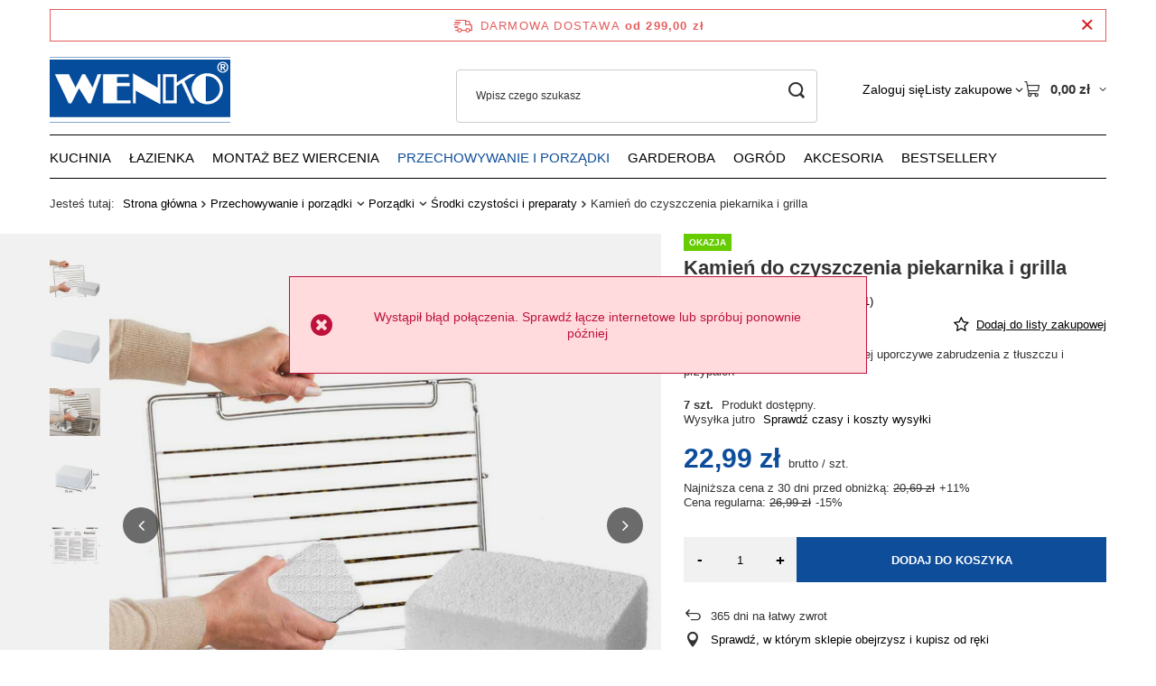

--- FILE ---
content_type: text/html; charset=utf-8
request_url: https://wenko-sklep.pl/product-pol-6946-Kamien-do-czyszczenia-piekarnika-i-grilla.html
body_size: 30204
content:
<!DOCTYPE html>
<html lang="pl" class="--freeShipping --vat --gross " ><head><link rel="preload" as="image" fetchpriority="high" href="/hpeciai/3fed17b2c68a13701a3a93b2ae026fea/pol_pm_Kamien-do-czyszczenia-piekarnika-i-grilla-6946_4.jpg"><meta name="viewport" content="initial-scale = 1.0, maximum-scale = 5.0, width=device-width, viewport-fit=cover"><meta http-equiv="Content-Type" content="text/html; charset=utf-8"><meta http-equiv="X-UA-Compatible" content="IE=edge"><title>Kamień do czyszczenia piekarnika i grilla | wenko-sklep.pl</title><meta name="keywords" content="Kamień do czyszczenia piekarnika i grilla  Szczotki do czyszczenia grilla Maximex  Kod produktu 6946 Bezpieczeństwo - rodzaj ostrzeżenia Wyłącznie do użytku domowego kampania ogród Szerokość (cm) 10 Wysokość (cm) 4 Kolor dominujący biały Producent Maximex styl b &amp; w Materiał dominujący kamień Chemia TAK Długość (cm) 7 Długość towaru w centymetrach 10 Wysokość towaru w centymetrach 4 Szerokość towaru w centymetrach 7 Waga gabarytowa w gramach 46.67 GPSR 04  A05-061-12  87690500 9218 87690500 4008838769218 | Przechowywanie i porządki \ Porządki \ Środki czystości i preparaty Ogród \ Akcesoria do grillowania "><meta name="description" content="Skutecznie usuwa nawet najbardziej uporczywe zabrudzenia z tłuszczu i przypaleń"><link rel="icon" href="/gfx/pol/favicon.ico"><meta name="theme-color" content="#0e4d9a"><meta name="msapplication-navbutton-color" content="#0e4d9a"><meta name="apple-mobile-web-app-status-bar-style" content="#0e4d9a"><link rel="stylesheet" type="text/css" href="/gfx/pol/projector_style.css.gzip?r=1765442950"><style>
							#photos_slider[data-skeleton] .photos__link:before {
								padding-top: calc(min((640/640 * 100%), 640px));
							}
							@media (min-width: 979px) {.photos__slider[data-skeleton] .photos__figure:not(.--nav):first-child .photos__link {
								max-height: 640px;
							}}
						</style><script>var app_shop={urls:{prefix:'data="/gfx/'.replace('data="', '')+'pol/',graphql:'/graphql/v1/'},vars:{meta:{viewportContent:'initial-scale = 1.0, maximum-scale = 5.0, width=device-width, viewport-fit=cover'},priceType:'gross',priceTypeVat:true,productDeliveryTimeAndAvailabilityWithBasket:false,geoipCountryCode:'US',fairShopLogo: { enabled: true, image: '/gfx/standards/superfair_light.svg'},currency:{id:'PLN',symbol:'zł',country:'pl',format:'###,##0.00',beforeValue:false,space:true,decimalSeparator:',',groupingSeparator:' '},language:{id:'pol',symbol:'pl',name:'Polski'},omnibus:{enabled:true,rebateCodeActivate:false,hidePercentageDiscounts:false,},},txt:{priceTypeText:' brutto',},fn:{},fnrun:{},files:[],graphql:{}};const getCookieByName=(name)=>{const value=`; ${document.cookie}`;const parts = value.split(`; ${name}=`);if(parts.length === 2) return parts.pop().split(';').shift();return false;};if(getCookieByName('freeeshipping_clicked')){document.documentElement.classList.remove('--freeShipping');}if(getCookieByName('rabateCode_clicked')){document.documentElement.classList.remove('--rabateCode');}function hideClosedBars(){const closedBarsArray=JSON.parse(localStorage.getItem('closedBars'))||[];if(closedBarsArray.length){const styleElement=document.createElement('style');styleElement.textContent=`${closedBarsArray.map((el)=>`#${el}`).join(',')}{display:none !important;}`;document.head.appendChild(styleElement);}}hideClosedBars();</script><meta name="robots" content="index,follow"><meta name="rating" content="general">
<!-- Begin LoginOptions html -->

<style>
#client_new_social .service_item[data-name="service_Apple"]:before, 
#cookie_login_social_more .service_item[data-name="service_Apple"]:before,
.oscop_contact .oscop_login__service[data-service="Apple"]:before {
    display: block;
    height: 2.6rem;
    content: url('/gfx/standards/apple.svg?r=1743165583');
}
.oscop_contact .oscop_login__service[data-service="Apple"]:before {
    height: auto;
    transform: scale(0.8);
}
#client_new_social .service_item[data-name="service_Apple"]:has(img.service_icon):before,
#cookie_login_social_more .service_item[data-name="service_Apple"]:has(img.service_icon):before,
.oscop_contact .oscop_login__service[data-service="Apple"]:has(img.service_icon):before {
    display: none;
}
</style>

<!-- End LoginOptions html -->

<!-- Open Graph -->
<meta property="og:type" content="website"><meta property="og:url" content="https://wenko-sklep.pl/product-pol-6946-Kamien-do-czyszczenia-piekarnika-i-grilla.html
"><meta property="og:title" content="Kamień do czyszczenia piekarnika i grilla"><meta property="og:description" content="Skutecznie usuwa nawet najbardziej uporczywe zabrudzenia z tłuszczu i przypaleń"><meta property="og:site_name" content="EDAXO sp. z o.o."><meta property="og:locale" content="pl_PL"><meta property="og:image" content="https://wenko-sklep.pl/hpeciai/03fe8c8f49368416f7e62b3321be2c0a/pol_pl_Kamien-do-czyszczenia-piekarnika-i-grilla-6946_4.jpg"><meta property="og:image:width" content="640"><meta property="og:image:height" content="640"><link rel="manifest" href="https://wenko-sklep.pl/data/include/pwa/9/manifest.json?t=3"><meta name="apple-mobile-web-app-capable" content="yes"><meta name="apple-mobile-web-app-status-bar-style" content="black"><meta name="apple-mobile-web-app-title" content="wenko-sklep.pl"><link rel="apple-touch-icon" href="/data/include/pwa/9/icon-128.png"><link rel="apple-touch-startup-image" href="/data/include/pwa/9/logo-512.png" /><meta name="msapplication-TileImage" content="/data/include/pwa/9/icon-144.png"><meta name="msapplication-TileColor" content="#2F3BA2"><meta name="msapplication-starturl" content="/"><script type="application/javascript">var _adblock = true;</script><script async src="/data/include/advertising.js"></script><script type="application/javascript">var statusPWA = {
                online: {
                    txt: "Połączono z internetem",
                    bg: "#5fa341"
                },
                offline: {
                    txt: "Brak połączenia z internetem",
                    bg: "#eb5467"
                }
            }</script><script async type="application/javascript" src="/ajax/js/pwa_online_bar.js?v=1&r=6"></script>
<!-- End Open Graph -->

<link rel="canonical" href="https://wenko-sklep.pl/product-pol-6946-Kamien-do-czyszczenia-piekarnika-i-grilla.html" />

                <!-- Global site tag (gtag.js) -->
                <script  async src="https://www.googletagmanager.com/gtag/js?id=AW-470807348"></script>
                <script >
                    window.dataLayer = window.dataLayer || [];
                    window.gtag = function gtag(){dataLayer.push(arguments);}
                    gtag('js', new Date());
                    
                    gtag('config', 'AW-470807348', {"allow_enhanced_conversions":true});
gtag('config', 'G-9J4TKHYJN9');

                </script>
                <link rel="stylesheet" type="text/css" href="/data/designs/60dd8e714198c7.49667861_11/gfx/pol/custom.css.gzip?r=1765446488">
<!-- Begin additional html or js -->


<!--390|9|267-->
<meta name="google-site-verification" content="nj3XkDu0oWtReHhWjdchWQmJ0B7lBXKDeYz6d9uZtr4" />
<!--393|9|270| modified: 2021-12-09 15:05:39-->
<meta name="facebook-domain-verification" content="i0ds775zzmxrmka1ctnrh2yj0ojv00" />
<!--394|9|272| modified: 2022-05-31 10:08:41-->
<script>(function (w,d,dn,t){w[dn]=w[dn]||[];w[dn].push({eventType:'init',value:t,dc:''});
var f=d.getElementsByTagName('script')[0],c=d.createElement('script');c.async=true;
c.src='https://tags.creativecdn.com/bSQdxEP5tt0QfndQR022.js';
f.parentNode.insertBefore(c,f);})(window,document,'rtbhEvents','bSQdxEP5tt0QfndQR022');
</script>
<!--412|9|275| modified: 2025-12-17 14:05:33-->
<!-- LuigisBOX PL integration -->
<script async src="https://scripts.luigisbox.tech/LBX-349592.js"></script>
<!--448|9|287| modified: 2025-07-18 11:19:21-->
<script>  window.dataLayer = window.dataLayer || [];
  var clientEmail = "";
 
  // Push email only if it is available
  if (clientEmail && clientEmail.indexOf("@") > -1) {
    dataLayer.push({
      'event': 'clientEmailAvailable',
      'clientEmail': clientEmail
    });
  }</script>

<!-- End additional html or js -->
<script>(function(w,d,s,i,dl){w._ceneo = w._ceneo || function () {
w._ceneo.e = w._ceneo.e || []; w._ceneo.e.push(arguments); };
w._ceneo.e = w._ceneo.e || [];dl=dl===undefined?"dataLayer":dl;
const f = d.getElementsByTagName(s)[0], j = d.createElement(s); j.defer = true;
j.src = "https://ssl.ceneo.pl/ct/v5/script.js?accountGuid=" + i + "&t=" +
Date.now() + (dl ? "&dl=" + dl : ""); f.parentNode.insertBefore(j, f);
})(window, document, "script", "33a4a642-e631-4a9d-a6c1-5ccf27b32a14");</script>
                <script>
                if (window.ApplePaySession && window.ApplePaySession.canMakePayments()) {
                    var applePayAvailabilityExpires = new Date();
                    applePayAvailabilityExpires.setTime(applePayAvailabilityExpires.getTime() + 2592000000); //30 days
                    document.cookie = 'applePayAvailability=yes; expires=' + applePayAvailabilityExpires.toUTCString() + '; path=/;secure;'
                    var scriptAppleJs = document.createElement('script');
                    scriptAppleJs.src = "/ajax/js/apple.js?v=3";
                    if (document.readyState === "interactive" || document.readyState === "complete") {
                          document.body.append(scriptAppleJs);
                    } else {
                        document.addEventListener("DOMContentLoaded", () => {
                            document.body.append(scriptAppleJs);
                        });  
                    }
                } else {
                    document.cookie = 'applePayAvailability=no; path=/;secure;'
                }
                </script>
                <script>let paypalDate = new Date();
                    paypalDate.setTime(paypalDate.getTime() + 86400000);
                    document.cookie = 'payPalAvailability_PLN=-1; expires=' + paypalDate.getTime() + '; path=/; secure';
                </script></head><body><div id="container" class="projector_page container max-width-1200"><header class=" commercial_banner"><script class="ajaxLoad">app_shop.vars.vat_registered="true";app_shop.vars.currency_format="###,##0.00";app_shop.vars.currency_before_value=false;app_shop.vars.currency_space=true;app_shop.vars.symbol="zł";app_shop.vars.id="PLN";app_shop.vars.baseurl="http://wenko-sklep.pl/";app_shop.vars.sslurl="https://wenko-sklep.pl/";app_shop.vars.curr_url="%2Fproduct-pol-6946-Kamien-do-czyszczenia-piekarnika-i-grilla.html";var currency_decimal_separator=',';var currency_grouping_separator=' ';app_shop.vars.blacklist_extension=["exe","com","swf","js","php"];app_shop.vars.blacklist_mime=["application/javascript","application/octet-stream","message/http","text/javascript","application/x-deb","application/x-javascript","application/x-shockwave-flash","application/x-msdownload"];app_shop.urls.contact="/contact-pol.html";</script><div id="viewType" style="display:none"></div><div id="menu_skip" class="menu_skip"><a href="#layout" class="btn --outline --medium menu_skip__link --layout">Przejdź do zawartości strony</a><a href="#menu_categories" class="btn --outline --medium menu_skip__link --menu">Przejdź do kategorii</a></div><div id="freeShipping" class="freeShipping"><span class="freeShipping__info">Darmowa dostawa</span><strong class="freeShipping__val">
				od 
				299,00 zł</strong><a href="" class="freeShipping__close" aria-label="Zamknij pasek informacyjny"></a></div><div id="logo" class="d-flex align-items-center"><a href="/" target="_self" aria-label="Logo sklepu"><img src="/data/gfx/mask/pol/logo_9_big.jpg" alt="WENKO akcesoria łazienkowe, kuchenne i do przechowywania" width="200" height="73"></a></div><form action="https://wenko-sklep.pl/search.php" method="get" id="menu_search" class="menu_search"><a href="#showSearchForm" class="menu_search__mobile" aria-label="Szukaj"></a><div class="menu_search__block"><div class="menu_search__item --input"><input class="menu_search__input" type="text" name="text" autocomplete="off" placeholder="Wpisz czego szukasz" aria-label="Wpisz czego szukasz"><button class="menu_search__submit" type="submit" aria-label="Szukaj"></button></div><div class="menu_search__item --results search_result"></div></div></form><div id="menu_top" class="menu_top"><div class="account_links"><a class="account_links__item" href="https://wenko-sklep.pl/login.php"><span class="account_links__text --logged-out">Zaloguj się</span></a></div><div class="shopping_list_top hover__wrapper" data-empty="true"><a href="https://wenko-sklep.pl/pl/shoppinglist/" class="wishlist_link slt_link --empty" aria-label="Listy zakupowe"><span class="slt_link__text">Listy zakupowe</span></a><div class="slt_lists hover__element"><ul class="slt_lists__nav"><li class="slt_lists__nav_item" data-list_skeleton="true" data-list_id="true" data-shared="true"><a href="#" class="slt_lists__nav_link" data-list_href="true"><span class="slt_lists__nav_name" data-list_name="true"></span><span class="slt_lists__count" data-list_count="true">0</span></a></li><li class="slt_lists__nav_item --empty"><a class="slt_lists__nav_link --empty" href="https://wenko-sklep.pl/pl/shoppinglist/"><span class="slt_lists__nav_name" data-list_name="true">Lista zakupowa</span><span class="slt_lists__count" data-list_count="true">0</span></a></li></ul></div></div><div id="menu_basket" class="top_basket hover__wrapper --skeleton --mobile_hide"><a class="top_basket__sub" title="Przejdź do koszyka" href="/basketedit.php" aria-label="Wartość koszyka: 0,00 zł"><span class="badge badge-info"></span><strong class="top_basket__price">0,00 zł</strong></a><div class="top_basket__express_checkout_container"><express-checkout type="basket"></express-checkout></div><script>
        app_shop.vars.cache_html = true;
      </script><div class="top_basket__details hover__element --skeleton"><div class="top_basket__skeleton --name"></div><div class="top_basket__skeleton --product"></div><div class="top_basket__skeleton --product"></div><div class="top_basket__skeleton --product --last"></div><div class="top_basket__skeleton --sep"></div><div class="top_basket__skeleton --summary"></div></div></div><template id="top_basket_product"><div class="top_basket__product"><a class="top_basket__img" title=""><picture><source type="image/webp" srcset=""></source><img src="" alt=""></picture></a><a class="top_basket__link" title=""></a><div class="top_basket__prices"><span class="top_basket__price"></span><span class="top_basket__unit"></span><span class="top_basket__vat"></span></div></div></template><template id="top_basket_summary"><div class="top_basket__summary_shipping_free"><span class="top_basket__summary_label --freeshipping_limit">Do darmowej dostawy brakuje <span class="top_basket__summary_value"></span></span><span class="progress_bar"><span class="progress_bar__value"></span></span></div><div class="top_basket__summary_item --worth"><span class="top_basket__summary_label">Wartość zamówienia:</span><b class="top_basket__summary_value"></b></div><div class="top_basket__summary_item --shipping"><span class="top_basket__summary_label">Koszt przesyłki:</span><b class="top_basket__summary_value"></b></div><div class="top_basket__buttons"><a class="btn --solid --large" data-ec-class="btn --outline --large" title="Przejdź do koszyka" href="/basketedit.php">
        Przejdź do koszyka
      </a><div id="top_basket__express_checkout_placeholder"></div></div></template><template id="top_basket_details"><div class="top_basket__details hover__element"><div class="top_basket__details_sub"><div class="headline"><span class="headline__name">Twój koszyk (<span class="top_basket__count"></span>)</span></div><div class="top_basket__products"></div><div class="top_basket__summary"></div></div></div></template></div><nav id="menu_categories" class="wide" aria-label="Kategorie główne"><button type="button" class="navbar-toggler" aria-label="Menu"><i class="icon-reorder"></i></button><div class="navbar-collapse" id="menu_navbar"><ul class="navbar-nav mx-md-n2"><li class="nav-item"><span class="nav-link-wrapper"><a  href="/pol_m_Kuchnia-2249.html" target="_self" title="Kuchnia" class="nav-link --l1" >Kuchnia</a><button class="nav-link-expand" type="button" aria-label="Kuchnia, Menu"></button></span><ul class="navbar-subnav"><li class="nav-header"><a href="#backLink" class="nav-header__backLink"><i class="icon-angle-left"></i></a><a  href="/pol_m_Kuchnia-2249.html" target="_self" title="Kuchnia" class="nav-link --l1" >Kuchnia</a></li><li class="nav-item"><a  href="/pol_m_Kuchnia_Wyposazenie-kuchni-2321.html" target="_self" title="Wyposażenie kuchni" class="nav-link --l2" >Wyposażenie kuchni</a><ul class="navbar-subsubnav"><li class="nav-header"><a href="#backLink" class="nav-header__backLink"><i class="icon-angle-left"></i></a><a  href="/pol_m_Kuchnia_Wyposazenie-kuchni-2321.html" target="_self" title="Wyposażenie kuchni" class="nav-link --l2" >Wyposażenie kuchni</a></li><li class="nav-item"><a  href="/pol_m_Kuchnia_Wyposazenie-kuchni_Suszarki-i-ociekacze-do-naczyn-2322.html" target="_self" title="Suszarki i ociekacze do naczyń" class="nav-link --l3" >Suszarki i ociekacze do naczyń</a></li><li class="nav-item"><a  href="/pol_m_Kuchnia_Wyposazenie-kuchni_Relingi-kuchenne-2346.html" target="_self" title="Relingi kuchenne" class="nav-link --l3" >Relingi kuchenne</a></li><li class="nav-item"><a  href="/pol_m_Kuchnia_Wyposazenie-kuchni_Szklane-plyty-ochronne-na-kuchenke-2324.html" target="_self" title="Szklane płyty ochronne na kuchenkę" class="nav-link --l3" >Szklane płyty ochronne na kuchenkę</a></li><li class="nav-item"><a  href="/pol_m_Kuchnia_Wyposazenie-kuchni_Polki-kuchenne-2427.html" target="_self" title="Półki kuchenne" class="nav-link --l3" >Półki kuchenne</a></li><li class="nav-item"><a  href="/pol_m_Kuchnia_Wyposazenie-kuchni_Wieszaki-i-uchwyty-kuchenne-2326.html" target="_self" title="Wieszaki i uchwyty kuchenne" class="nav-link --l3" >Wieszaki i uchwyty kuchenne</a></li><li class="nav-item"><a  href="/pol_m_Kuchnia_Wyposazenie-kuchni_Akcesoria-do-zmywania-2605.html" target="_self" title="Akcesoria do zmywania" class="nav-link --l3" >Akcesoria do zmywania</a></li><li class="nav-item"><a  href="/pol_m_Kuchnia_Wyposazenie-kuchni_Maty-do-zlewu-7631.html" target="_self" title="Maty do zlewu" class="nav-link --l3" >Maty do zlewu</a></li><li class="nav-item"><a  href="/pol_m_Kuchnia_Wyposazenie-kuchni_Maty-do-szuflad-7635.html" target="_self" title="Maty do szuflad" class="nav-link --l3" >Maty do szuflad</a></li><li class="nav-item"><a  href="/pol_m_Kuchnia_Wyposazenie-kuchni_Wklady-do-szuflad-7636.html" target="_self" title="Wkłady do szuflad" class="nav-link --l3" >Wkłady do szuflad</a></li><li class="nav-item"><a  href="/pol_m_Kuchnia_Wyposazenie-kuchni_Organizery-do-lodowki-7653.html" target="_self" title="Organizery do lodówki" class="nav-link --l3" >Organizery do lodówki</a></li></ul></li><li class="nav-item"><a  href="/pol_m_Kuchnia_Akcesoria-i-przybory-kuchenne-2259.html" target="_self" title="Akcesoria i przybory kuchenne" class="nav-link --l2" >Akcesoria i przybory kuchenne</a><ul class="navbar-subsubnav"><li class="nav-header"><a href="#backLink" class="nav-header__backLink"><i class="icon-angle-left"></i></a><a  href="/pol_m_Kuchnia_Akcesoria-i-przybory-kuchenne-2259.html" target="_self" title="Akcesoria i przybory kuchenne" class="nav-link --l2" >Akcesoria i przybory kuchenne</a></li><li class="nav-item"><a  href="/pol_m_Kuchnia_Akcesoria-i-przybory-kuchenne_Deski-do-krojenia-i-noze-2260.html" target="_self" title="Deski do krojenia i noże" class="nav-link --l3" >Deski do krojenia i noże</a></li><li class="nav-item"><a  href="/pol_m_Kuchnia_Akcesoria-i-przybory-kuchenne_Mlynki-do-przypraw-2265.html" target="_self" title="Młynki do przypraw" class="nav-link --l3" >Młynki do przypraw</a></li><li class="nav-item"><a  href="/pol_m_Kuchnia_Akcesoria-i-przybory-kuchenne_Gadzety-kuchenne-7639.html" target="_self" title="Gadżety kuchenne" class="nav-link --l3" >Gadżety kuchenne</a></li><li class="nav-item"><a  href="/pol_m_Kuchnia_Akcesoria-i-przybory-kuchenne_Pozostale-2283.html" target="_self" title="Pozostałe" class="nav-link --l3" >Pozostałe</a></li></ul></li><li class="nav-item"><a  href="/pol_m_Kuchnia_Akcesoria-do-pieczenia-2286.html" target="_self" title="Akcesoria do pieczenia" class="nav-link --l2" >Akcesoria do pieczenia</a><ul class="navbar-subsubnav"><li class="nav-header"><a href="#backLink" class="nav-header__backLink"><i class="icon-angle-left"></i></a><a  href="/pol_m_Kuchnia_Akcesoria-do-pieczenia-2286.html" target="_self" title="Akcesoria do pieczenia" class="nav-link --l2" >Akcesoria do pieczenia</a></li><li class="nav-item"><a  href="/pol_m_Kuchnia_Akcesoria-do-pieczenia_Folie-i-maty-do-pieczenia-2290.html" target="_self" title="Folie i maty do pieczenia" class="nav-link --l3" >Folie i maty do pieczenia</a></li><li class="nav-item"><a  href="/pol_m_Kuchnia_Akcesoria-do-pieczenia_Maty-silikonowe-do-pieczenia-2293.html" target="_self" title="Maty silikonowe do pieczenia" class="nav-link --l3" >Maty silikonowe do pieczenia</a></li></ul></li><li class="nav-item"><a  href="/pol_m_Kuchnia_Przechowywanie-zywnosci-2305.html" target="_self" title="Przechowywanie żywności" class="nav-link --l2" >Przechowywanie żywności</a><ul class="navbar-subsubnav"><li class="nav-header"><a href="#backLink" class="nav-header__backLink"><i class="icon-angle-left"></i></a><a  href="/pol_m_Kuchnia_Przechowywanie-zywnosci-2305.html" target="_self" title="Przechowywanie żywności" class="nav-link --l2" >Przechowywanie żywności</a></li><li class="nav-item"><a  href="/pol_m_Kuchnia_Przechowywanie-zywnosci_Chlebaki-2307.html" target="_self" title="Chlebaki" class="nav-link --l3" >Chlebaki</a></li><li class="nav-item"><a  href="/pol_m_Kuchnia_Przechowywanie-zywnosci_Pojemniki-ceramiczne-2441.html" target="_self" title="Pojemniki ceramiczne" class="nav-link --l3" >Pojemniki ceramiczne</a></li><li class="nav-item"><a  href="/pol_m_Kuchnia_Przechowywanie-zywnosci_Pojemniki-metalowe-2309.html" target="_self" title="Pojemniki metalowe" class="nav-link --l3" >Pojemniki metalowe</a></li><li class="nav-item"><a  href="/pol_m_Kuchnia_Przechowywanie-zywnosci_Pojemniki-ceramiczne-i-szklane-2310.html" target="_self" title="Pojemniki ceramiczne i szklane" class="nav-link --l3" >Pojemniki ceramiczne i szklane</a></li><li class="nav-item"><a  href="/pol_m_Kuchnia_Przechowywanie-zywnosci_Pojemniki-hermetyczne-2314.html" target="_self" title="Pojemniki hermetyczne" class="nav-link --l3" >Pojemniki hermetyczne</a></li><li class="nav-item"><a  href="/pol_m_Kuchnia_Przechowywanie-zywnosci_Pozostale-2318.html" target="_self" title="Pozostałe" class="nav-link --l3" >Pozostałe</a></li><li class="nav-item"><a  href="/pol_m_Kuchnia_Przechowywanie-zywnosci_Pojemniki-szklane-7629.html" target="_self" title="Pojemniki szklane" class="nav-link --l3" >Pojemniki szklane</a></li></ul></li><li class="nav-item"><a  href="/pol_m_Kuchnia_Podawanie-i-dekoracje-stolu-2329.html" target="_self" title="Podawanie i dekoracje stołu" class="nav-link --l2" >Podawanie i dekoracje stołu</a><ul class="navbar-subsubnav"><li class="nav-header"><a href="#backLink" class="nav-header__backLink"><i class="icon-angle-left"></i></a><a  href="/pol_m_Kuchnia_Podawanie-i-dekoracje-stolu-2329.html" target="_self" title="Podawanie i dekoracje stołu" class="nav-link --l2" >Podawanie i dekoracje stołu</a></li><li class="nav-item"><a  href="/pol_m_Kuchnia_Podawanie-i-dekoracje-stolu_Tace-2331.html" target="_self" title="Tace" class="nav-link --l3" >Tace</a></li><li class="nav-item"><a  href="/pol_m_Kuchnia_Podawanie-i-dekoracje-stolu_Obrusy-2338.html" target="_self" title="Obrusy" class="nav-link --l3" >Obrusy</a></li><li class="nav-item"><a  href="/pol_m_Kuchnia_Podawanie-i-dekoracje-stolu_Serwetniki-i-serwetki-2340.html" target="_self" title="Serwetniki i serwetki" class="nav-link --l3" >Serwetniki i serwetki</a></li><li class="nav-item"><a  href="/pol_m_Kuchnia_Podawanie-i-dekoracje-stolu_Zestawy-do-przekasek-2343.html" target="_self" title="Zestawy do przekąsek" class="nav-link --l3" >Zestawy do przekąsek</a></li><li class="nav-item"><a  href="/pol_m_Kuchnia_Podawanie-i-dekoracje-stolu_Podkladki-na-stol-2347.html" target="_self" title="Podkładki na stół" class="nav-link --l3" >Podkładki na stół</a></li><li class="nav-item"><a  href="/pol_m_Kuchnia_Podawanie-i-dekoracje-stolu_Wozki-kuchenne-2352.html" target="_self" title="Wózki kuchenne" class="nav-link --l3" >Wózki kuchenne</a></li><li class="nav-item"><a  href="/pol_m_Kuchnia_Podawanie-i-dekoracje-stolu_Stojaki-i-kosze-na-owoce-2353.html" target="_self" title="Stojaki i kosze na owoce" class="nav-link --l3" >Stojaki i kosze na owoce</a></li><li class="nav-item"><a  href="/pol_m_Kuchnia_Podawanie-i-dekoracje-stolu_Pozostale-2354.html" target="_self" title="Pozostałe" class="nav-link --l3" >Pozostałe</a></li></ul></li></ul></li><li class="nav-item"><span class="nav-link-wrapper"><a  href="/pol_m_Lazienka-2250.html" target="_self" title="Łazienka" class="nav-link --l1" >Łazienka</a><button class="nav-link-expand" type="button" aria-label="Łazienka, Menu"></button></span><ul class="navbar-subnav"><li class="nav-header"><a href="#backLink" class="nav-header__backLink"><i class="icon-angle-left"></i></a><a  href="/pol_m_Lazienka-2250.html" target="_self" title="Łazienka" class="nav-link --l1" >Łazienka</a></li><li class="nav-item"><a  href="/pol_m_Lazienka_Akcesoria-lazienkowe-2262.html" target="_self" title="Akcesoria łazienkowe" class="nav-link --l2" >Akcesoria łazienkowe</a><ul class="navbar-subsubnav more"><li class="nav-header"><a href="#backLink" class="nav-header__backLink"><i class="icon-angle-left"></i></a><a  href="/pol_m_Lazienka_Akcesoria-lazienkowe-2262.html" target="_self" title="Akcesoria łazienkowe" class="nav-link --l2" >Akcesoria łazienkowe</a></li><li class="nav-item"><a  href="/pol_m_Lazienka_Akcesoria-lazienkowe_Stojaki-i-uchwyty-na-papier-toaletowy-2273.html" target="_self" title="Stojaki i uchwyty na papier toaletowy" class="nav-link --l3" >Stojaki i uchwyty na papier toaletowy</a></li><li class="nav-item"><a  href="/pol_m_Lazienka_Akcesoria-lazienkowe_Stojaki-i-uchwyty-na-szczotki-do-WC-2274.html" target="_self" title="Stojaki i uchwyty na szczotki do WC" class="nav-link --l3" >Stojaki i uchwyty na szczotki do WC</a></li><li class="nav-item"><a  href="/pol_m_Lazienka_Akcesoria-lazienkowe_Wieszaki-i-haczyki-2271.html" target="_self" title="Wieszaki i haczyki" class="nav-link --l3" >Wieszaki i haczyki</a></li><li class="nav-item"><a  href="/pol_m_Lazienka_Akcesoria-lazienkowe_Dozowniki-do-mydla-2287.html" target="_self" title="Dozowniki do mydła" class="nav-link --l3" >Dozowniki do mydła</a></li><li class="nav-item"><a  href="/pol_m_Lazienka_Akcesoria-lazienkowe_Mydelniczki-2292.html" target="_self" title="Mydelniczki" class="nav-link --l3" >Mydelniczki</a></li><li class="nav-item"><a  href="/pol_m_Lazienka_Akcesoria-lazienkowe_Stojaki-i-wieszaki-na-reczniki-2272.html" target="_self" title="Stojaki i wieszaki na ręczniki" class="nav-link --l3" >Stojaki i wieszaki na ręczniki</a></li><li class="nav-item"><a  href="/pol_m_Lazienka_Akcesoria-lazienkowe_Deski-sedesowe-2285.html" target="_self" title="Deski sedesowe" class="nav-link --l3" >Deski sedesowe</a></li><li class="nav-item"><a  href="/pol_m_Lazienka_Akcesoria-lazienkowe_Uchwyty-i-porecze-lazienkowe-2277.html" target="_self" title="Uchwyty i poręcze łazienkowe" class="nav-link --l3" >Uchwyty i poręcze łazienkowe</a></li><li class="nav-item"><a  href="/pol_m_Lazienka_Akcesoria-lazienkowe_Drazki-prysznicowe-7612.html" target="_self" title="Drążki prysznicowe" class="nav-link --l3" >Drążki prysznicowe</a></li><li class="nav-item"><a  href="/pol_m_Lazienka_Akcesoria-lazienkowe_Pojemniki-i-kubki-na-szczoteczki-do-zebow-2289.html" target="_self" title="Pojemniki i kubki na szczoteczki do zębów" class="nav-link --l3" >Pojemniki i kubki na szczoteczki do zębów</a></li><li class="nav-item"><a  href="/pol_m_Lazienka_Akcesoria-lazienkowe_Zestawy-akcesoriow-lazienkowych-2811.html" target="_self" title="Zestawy akcesoriów łazienkowych" class="nav-link --l3" >Zestawy akcesoriów łazienkowych</a></li><li class="nav-item"><a  href="/pol_m_Lazienka_Akcesoria-lazienkowe_Lazienkowe-kosze-na-smieci-2848.html" target="_self" title="Łazienkowe kosze na śmieci" class="nav-link --l3" >Łazienkowe kosze na śmieci</a></li><li class="nav-item"><a  href="/pol_m_Lazienka_Akcesoria-lazienkowe_Lusterka-kosmetyczne-2291.html" target="_self" title="Lusterka kosmetyczne" class="nav-link --l3" >Lusterka kosmetyczne</a></li><li class="nav-item"><a  href="/pol_m_Lazienka_Akcesoria-lazienkowe_Sciagaczki-do-wody-2844.html" target="_self" title="Ściągaczki do wody" class="nav-link --l3" >Ściągaczki do wody</a></li><li class="nav-item"><a  href="/pol_m_Lazienka_Akcesoria-lazienkowe_Wagi-lazienkowe-7613.html" target="_self" title="Wagi łazienkowe" class="nav-link --l3" >Wagi łazienkowe</a></li><li class="nav-item"><a  href="/pol_m_Lazienka_Akcesoria-lazienkowe_Uchwyty-na-suszarki-7632.html" target="_self" title="Uchwyty na suszarki" class="nav-link --l3" >Uchwyty na suszarki</a></li><li class="nav-item"><a  href="/pol_m_Lazienka_Akcesoria-lazienkowe_Sluchawki-prysznicowe-7643.html" target="_self" title="Słuchawki prysznicowe" class="nav-link --l3" >Słuchawki prysznicowe</a></li><li class="nav-item"><a  href="/pol_m_Lazienka_Akcesoria-lazienkowe_Deszczownice-prysznicowe-7644.html" target="_self" title="Deszczownice prysznicowe" class="nav-link --l3" >Deszczownice prysznicowe</a></li><li class="nav-item"><a  href="/pol_m_Lazienka_Akcesoria-lazienkowe_Weze-prysznicowe-9030.html" target="_self" title="Węże prysznicowe" class="nav-link --l3" >Węże prysznicowe</a></li><li class="nav-item"><a  href="/pol_m_Lazienka_Akcesoria-lazienkowe_Dozowniki-do-mydla-w-plynie-10482.html" target="_self" title="Dozowniki do mydła w płynie" class="nav-link --l3" >Dozowniki do mydła w płynie</a></li><li class="nav-item --extend"><a href="" class="nav-link --l3" txt_alt="- Zwiń">+ Rozwiń</a></li></ul></li><li class="nav-item"><a  href="/pol_m_Lazienka_Tekstylia-lazienkowe-7614.html" target="_self" title="Tekstylia łazienkowe" class="nav-link --l2" >Tekstylia łazienkowe</a><ul class="navbar-subsubnav"><li class="nav-header"><a href="#backLink" class="nav-header__backLink"><i class="icon-angle-left"></i></a><a  href="/pol_m_Lazienka_Tekstylia-lazienkowe-7614.html" target="_self" title="Tekstylia łazienkowe" class="nav-link --l2" >Tekstylia łazienkowe</a></li><li class="nav-item"><a  href="/pol_m_Lazienka_Tekstylia-lazienkowe_Poduszki-do-wanny-2282.html" target="_self" title="Poduszki do wanny" class="nav-link --l3" >Poduszki do wanny</a></li><li class="nav-item"><a  href="/pol_m_Lazienka_Tekstylia-lazienkowe_Zaslony-prysznicowe-2270.html" target="_self" title="Zasłony prysznicowe" class="nav-link --l3" >Zasłony prysznicowe</a></li><li class="nav-item"><a  href="/pol_m_Lazienka_Tekstylia-lazienkowe_Maty-antyposlizgowe-i-dywaniki-2284.html" target="_self" title="Maty antypoślizgowe i dywaniki" class="nav-link --l3" >Maty antypoślizgowe i dywaniki</a></li></ul></li><li class="nav-item"><a  href="/pol_m_Lazienka_Meble-lazienkowe-7615.html" target="_self" title="Meble łazienkowe" class="nav-link --l2" >Meble łazienkowe</a><ul class="navbar-subsubnav"><li class="nav-header"><a href="#backLink" class="nav-header__backLink"><i class="icon-angle-left"></i></a><a  href="/pol_m_Lazienka_Meble-lazienkowe-7615.html" target="_self" title="Meble łazienkowe" class="nav-link --l2" >Meble łazienkowe</a></li><li class="nav-item"><a  href="/pol_m_Lazienka_Meble-lazienkowe_Polki-lazienkowe-2276.html" target="_self" title="Półki łazienkowe" class="nav-link --l3" >Półki łazienkowe</a></li><li class="nav-item"><a  href="/pol_m_Lazienka_Meble-lazienkowe_Lawki-i-stolki-lazienkowe-2280.html" target="_self" title="Ławki i stołki łazienkowe" class="nav-link --l3" >Ławki i stołki łazienkowe</a></li><li class="nav-item"><a  href="/pol_m_Lazienka_Meble-lazienkowe_Komody-lazienkowe-7616.html" target="_self" title="Komody łazienkowe" class="nav-link --l3" >Komody łazienkowe</a></li><li class="nav-item"><a  href="/pol_m_Lazienka_Meble-lazienkowe_Regaly-lazienkowe-7617.html" target="_self" title="Regały łazienkowe" class="nav-link --l3" >Regały łazienkowe</a></li><li class="nav-item"><a  href="/pol_m_Lazienka_Meble-lazienkowe_Szafki-lazienkowe-7618.html" target="_self" title="Szafki łazienkowe" class="nav-link --l3" >Szafki łazienkowe</a></li></ul></li><li class="nav-item"><a  href="/pol_m_Lazienka_Pranie-i-akcesoria-do-prania-7619.html" target="_self" title="Pranie i akcesoria do prania" class="nav-link --l2" >Pranie i akcesoria do prania</a><ul class="navbar-subsubnav"><li class="nav-header"><a href="#backLink" class="nav-header__backLink"><i class="icon-angle-left"></i></a><a  href="/pol_m_Lazienka_Pranie-i-akcesoria-do-prania-7619.html" target="_self" title="Pranie i akcesoria do prania" class="nav-link --l2" >Pranie i akcesoria do prania</a></li><li class="nav-item"><a  href="/pol_m_Lazienka_Pranie-i-akcesoria-do-prania_Pojemniki-torby-i-kosze-na-pranie-2266.html" target="_self" title="Pojemniki, torby i kosze na pranie" class="nav-link --l3" >Pojemniki, torby i kosze na pranie</a></li><li class="nav-item"><a  href="/pol_m_Lazienka_Pranie-i-akcesoria-do-prania_Suszarki-na-pranie-i-bielizne-2268.html" target="_self" title="Suszarki na pranie i bieliznę" class="nav-link --l3" >Suszarki na pranie i bieliznę</a></li><li class="nav-item"><a  href="/pol_m_Lazienka_Pranie-i-akcesoria-do-prania_Siatki-do-prania-7620.html" target="_self" title="Siatki do prania" class="nav-link --l3" >Siatki do prania</a></li><li class="nav-item"><a  href="/pol_m_Lazienka_Pranie-i-akcesoria-do-prania_Kule-do-prania-7640.html" target="_self" title="Kule do prania" class="nav-link --l3" >Kule do prania</a></li></ul></li><li class="nav-item"><a  href="/pol_m_Lazienka_Przechowywanie-w-lazience-7621.html" target="_self" title="Przechowywanie w łazience" class="nav-link --l2" >Przechowywanie w łazience</a><ul class="navbar-subsubnav"><li class="nav-header"><a href="#backLink" class="nav-header__backLink"><i class="icon-angle-left"></i></a><a  href="/pol_m_Lazienka_Przechowywanie-w-lazience-7621.html" target="_self" title="Przechowywanie w łazience" class="nav-link --l2" >Przechowywanie w łazience</a></li><li class="nav-item"><a  href="/pol_m_Lazienka_Przechowywanie-w-lazience_Koszyki-i-organizery-na-kosmetyki-2851.html" target="_self" title="Koszyki i organizery na kosmetyki" class="nav-link --l3" >Koszyki i organizery na kosmetyki</a></li><li class="nav-item"><a  href="/pol_m_Lazienka_Przechowywanie-w-lazience_Pojemniki-na-kosmetyki-7622.html" target="_self" title="Pojemniki na kosmetyki" class="nav-link --l3" >Pojemniki na kosmetyki</a></li></ul></li><li class="nav-item"><a  href="/pol_m_Lazienka_Konserwacja-7623.html" target="_self" title="Konserwacja" class="nav-link --l2" >Konserwacja</a><ul class="navbar-subsubnav"><li class="nav-header"><a href="#backLink" class="nav-header__backLink"><i class="icon-angle-left"></i></a><a  href="/pol_m_Lazienka_Konserwacja-7623.html" target="_self" title="Konserwacja" class="nav-link --l2" >Konserwacja</a></li><li class="nav-item"><a  href="/pol_m_Lazienka_Konserwacja_Renowatory-do-fug-7624.html" target="_self" title="Renowatory do fug" class="nav-link --l3" >Renowatory do fug</a></li><li class="nav-item"><a  href="/pol_m_Lazienka_Konserwacja_Uszczelniacze-do-lazienki-7625.html" target="_self" title="Uszczelniacze do łazienki" class="nav-link --l3" >Uszczelniacze do łazienki</a></li><li class="nav-item"><a  href="/pol_m_Lazienka_Konserwacja_Czyszczenie-plytek-7626.html" target="_self" title="Czyszczenie płytek" class="nav-link --l3" >Czyszczenie płytek</a></li></ul></li><li class="nav-item"><a  href="/pol_m_Lazienka_Styl-2606.html" target="_self" title="Styl" class="nav-link --l2" >Styl</a><ul class="navbar-subsubnav"><li class="nav-header"><a href="#backLink" class="nav-header__backLink"><i class="icon-angle-left"></i></a><a  href="/pol_m_Lazienka_Styl-2606.html" target="_self" title="Styl" class="nav-link --l2" >Styl</a></li><li class="nav-item"><a  href="/pol_m_Lazienka_Styl_Black-and-White-2607.html" target="_self" title="Black and White" class="nav-link --l3" >Black and White</a></li><li class="nav-item"><a  href="/pol_m_Lazienka_Styl_Urban-2608.html" target="_self" title="Urban" class="nav-link --l3" >Urban</a></li><li class="nav-item"><a  href="/pol_m_Lazienka_Styl_Nature-2609.html" target="_self" title="Nature" class="nav-link --l3" >Nature</a></li><li class="nav-item"><a  href="/pol_m_Lazienka_Styl_Colours-2610.html" target="_self" title="Colours" class="nav-link --l3" >Colours</a></li><li class="nav-item"><a  href="/pol_m_Lazienka_Styl_Wellness-2611.html" target="_self" title="Wellness" class="nav-link --l3" >Wellness</a></li></ul></li><li class="nav-item"><a  href="/pol_m_Lazienka_Inspiracje-do-lazienki-7804.html" target="_self" title="Inspiracje do łazienki" class="nav-link --l2" >Inspiracje do łazienki</a><ul class="navbar-subsubnav more"><li class="nav-header"><a href="#backLink" class="nav-header__backLink"><i class="icon-angle-left"></i></a><a  href="/pol_m_Lazienka_Inspiracje-do-lazienki-7804.html" target="_self" title="Inspiracje do łazienki" class="nav-link --l2" >Inspiracje do łazienki</a></li><li class="nav-item"><a  href="/pol_m_Lazienka_Inspiracje-do-lazienki_Lazienka-z-drewnem-7805.html" target="_self" title="Łazienka z drewnem" class="nav-link --l3" >Łazienka z drewnem</a></li><li class="nav-item"><a  href="/pol_m_Lazienka_Inspiracje-do-lazienki_Mietowa-lazienka-7806.html" target="_self" title="Miętowa łazienka" class="nav-link --l3" >Miętowa łazienka</a></li><li class="nav-item"><a  href="/pol_m_Lazienka_Inspiracje-do-lazienki_Czarna-lazienka-7807.html" target="_self" title="Czarna łazienka" class="nav-link --l3" >Czarna łazienka</a></li><li class="nav-item"><a  href="/pol_m_Lazienka_Inspiracje-do-lazienki_Lazienka-Loft-7808.html" target="_self" title="Łazienka Loft" class="nav-link --l3" >Łazienka Loft</a></li><li class="nav-item"><a  href="/pol_m_Lazienka_Inspiracje-do-lazienki_Bezowa-lazienka-7809.html" target="_self" title="Beżowa łazienka" class="nav-link --l3" >Beżowa łazienka</a></li><li class="nav-item"><a  href="/pol_m_Lazienka_Inspiracje-do-lazienki_Biala-lazienka-7810.html" target="_self" title="Biała łazienka" class="nav-link --l3" >Biała łazienka</a></li><li class="nav-item"><a  href="/pol_m_Lazienka_Inspiracje-do-lazienki_Lazienka-glamour-7820.html" target="_self" title="Łazienka glamour" class="nav-link --l3" >Łazienka glamour</a></li><li class="nav-item"><a  href="/pol_m_Lazienka_Inspiracje-do-lazienki_Lazienka-retro-7821.html" target="_self" title="Łazienka retro" class="nav-link --l3" >Łazienka retro</a></li><li class="nav-item"><a  href="/pol_m_Lazienka_Inspiracje-do-lazienki_Nowoczesna-lazienka-7822.html" target="_self" title="Nowoczesna łazienka" class="nav-link --l3" >Nowoczesna łazienka</a></li><li class="nav-item"><a  href="/pol_m_Lazienka_Inspiracje-do-lazienki_Szara-lazienka-7823.html" target="_self" title="Szara łazienka" class="nav-link --l3" >Szara łazienka</a></li><li class="nav-item"><a  href="/pol_m_Lazienka_Inspiracje-do-lazienki_Lazienka-w-stylu-skandynawskim-7824.html" target="_self" title="Łazienka w stylu skandynawskim" class="nav-link --l3" >Łazienka w stylu skandynawskim</a></li><li class="nav-item"><a  href="/pol_m_Lazienka_Inspiracje-do-lazienki_Lazienka-marmur-7825.html" target="_self" title="Łazienka marmur" class="nav-link --l3" >Łazienka marmur</a></li><li class="nav-item"><a  href="/pol_m_Lazienka_Inspiracje-do-lazienki_Lazienka-zielona-7826.html" target="_self" title="Łazienka zielona" class="nav-link --l3" >Łazienka zielona</a></li><li class="nav-item"><a  href="/pol_m_Lazienka_Inspiracje-do-lazienki_Lazienka-bialo-czarna-7842.html" target="_self" title="Łazienka biało - czarna" class="nav-link --l3" >Łazienka biało - czarna</a></li><li class="nav-item"><a  href="/pol_m_Lazienka_Inspiracje-do-lazienki_Niebieska-lazienka-7843.html" target="_self" title="Niebieska łazienka" class="nav-link --l3" >Niebieska łazienka</a></li><li class="nav-item"><a  href="/pol_m_Lazienka_Inspiracje-do-lazienki_Mala-lazienka-7844.html" target="_self" title="Mała łazienka" class="nav-link --l3" >Mała łazienka</a></li><li class="nav-item"><a  href="/pol_m_Lazienka_Inspiracje-do-lazienki_Waska-lazienka-8374.html" target="_self" title="Wąska łazienka" class="nav-link --l3" >Wąska łazienka</a></li><li class="nav-item"><a  href="/pol_m_Lazienka_Inspiracje-do-lazienki_Industrialna-lazienka-8386.html" target="_self" title="Industrialna łazienka" class="nav-link --l3" >Industrialna łazienka</a></li><li class="nav-item --extend"><a href="" class="nav-link --l3" txt_alt="- Zwiń">+ Rozwiń</a></li></ul></li></ul></li><li class="nav-item"><span class="nav-link-wrapper"><a  href="/pol_m_Montaz-bez-wiercenia-2578.html" target="_self" title="Montaż bez wiercenia" class="nav-link --l1" >Montaż bez wiercenia</a><button class="nav-link-expand" type="button" aria-label="Montaż bez wiercenia, Menu"></button></span><ul class="navbar-subnav"><li class="nav-header"><a href="#backLink" class="nav-header__backLink"><i class="icon-angle-left"></i></a><a  href="/pol_m_Montaz-bez-wiercenia-2578.html" target="_self" title="Montaż bez wiercenia" class="nav-link --l1" >Montaż bez wiercenia</a></li><li class="nav-item empty"><a  href="/pol_m_Montaz-bez-wiercenia_Power-Loc-2579.html" target="_self" title="Power-Loc" class="nav-link --l2" >Power-Loc</a></li><li class="nav-item empty"><a  href="/pol_m_Montaz-bez-wiercenia_Turbo-Loc-2580.html" target="_self" title="Turbo-Loc" class="nav-link --l2" >Turbo-Loc</a></li><li class="nav-item"><a  href="/pol_m_Montaz-bez-wiercenia_Vacuum-Loc-2581.html" target="_self" title="Vacuum-Loc" class="nav-link --l2" >Vacuum-Loc</a><ul class="navbar-subsubnav"><li class="nav-header"><a href="#backLink" class="nav-header__backLink"><i class="icon-angle-left"></i></a><a  href="/pol_m_Montaz-bez-wiercenia_Vacuum-Loc-2581.html" target="_self" title="Vacuum-Loc" class="nav-link --l2" >Vacuum-Loc</a></li><li class="nav-item"><a  href="/pol_m_Montaz-bez-wiercenia_Vacuum-Loc_Polki-lazienkowe-z-Vacuum-Loc-8377.html" target="_self" title="Półki łazienkowe z Vacuum - Loc" class="nav-link --l3" >Półki łazienkowe z Vacuum - Loc</a></li><li class="nav-item"><a  href="/pol_m_Montaz-bez-wiercenia_Vacuum-Loc_Uchwyty-na-papier-z-Vacuum-Loc-8378.html" target="_self" title="Uchwyty na papier z Vacuum - Loc" class="nav-link --l3" >Uchwyty na papier z Vacuum - Loc</a></li><li class="nav-item"><a  href="/pol_m_Montaz-bez-wiercenia_Vacuum-Loc_Szczotki-do-WC-z-Vacuum-Loc-8379.html" target="_self" title="Szczotki do WC z Vacuum - Loc" class="nav-link --l3" >Szczotki do WC z Vacuum - Loc</a></li><li class="nav-item"><a  href="/pol_m_Montaz-bez-wiercenia_Vacuum-Loc_Wieszaki-z-Vacuum-Loc-8380.html" target="_self" title="Wieszaki z Vacuum - Loc" class="nav-link --l3" >Wieszaki z Vacuum - Loc</a></li><li class="nav-item"><a  href="/pol_m_Montaz-bez-wiercenia_Vacuum-Loc_Mydelniczki-z-Vacuum-Loc-8381.html" target="_self" title="Mydelniczki z Vacuum - Loc" class="nav-link --l3" >Mydelniczki z Vacuum - Loc</a></li><li class="nav-item"><a  href="/pol_m_Montaz-bez-wiercenia_Vacuum-Loc_Sciagaczki-do-wody-z-Vacuum-Loc-8382.html" target="_self" title="Ściągaczki do wody z Vacuum - Loc" class="nav-link --l3" >Ściągaczki do wody z Vacuum - Loc</a></li><li class="nav-item"><a  href="/pol_m_Montaz-bez-wiercenia_Vacuum-Loc_Uchwyty-na-suszarki-z-Vacuum-Loc-8383.html" target="_self" title="Uchwyty na suszarki z Vacuum - Loc" class="nav-link --l3" >Uchwyty na suszarki z Vacuum - Loc</a></li><li class="nav-item"><a  href="/pol_m_Montaz-bez-wiercenia_Vacuum-Loc_Pojemniki-na-szczoteczki-z-Vacuum-Loc-8384.html" target="_self" title="Pojemniki na szczoteczki z Vacuum - Loc" class="nav-link --l3" >Pojemniki na szczoteczki z Vacuum - Loc</a></li><li class="nav-item"><a  href="/pol_m_Montaz-bez-wiercenia_Vacuum-Loc_Dozowniki-na-mydlo-Vacuum-Loc-8385.html" target="_self" title="Dozowniki na mydło Vacuum - Loc" class="nav-link --l3" >Dozowniki na mydło Vacuum - Loc</a></li></ul></li><li class="nav-item empty"><a  href="/pol_m_Montaz-bez-wiercenia_Static-Loc-2583.html" target="_self" title="Static-Loc" class="nav-link --l2" >Static-Loc</a></li><li class="nav-item empty"><a  href="/pol_m_Montaz-bez-wiercenia_Magic-Loc-2582.html" target="_self" title="Magic-Loc" class="nav-link --l2" >Magic-Loc</a></li><li class="nav-item empty"><a  href="/pol_m_Montaz-bez-wiercenia_UV-Loc-11888.html" target="_self" title="UV-Loc" class="nav-link --l2" >UV-Loc</a></li></ul></li><li class="nav-item nav-open"><span class="nav-link-wrapper"><a  href="/pol_m_Przechowywanie-i-porzadki-2251.html" target="_self" title="Przechowywanie i porządki" class="nav-link --l1 active" >Przechowywanie i porządki</a><button class="nav-link-expand" type="button" aria-label="Przechowywanie i porządki, Menu"></button></span><ul class="navbar-subnav"><li class="nav-header"><a href="#backLink" class="nav-header__backLink"><i class="icon-angle-left"></i></a><a  href="/pol_m_Przechowywanie-i-porzadki-2251.html" target="_self" title="Przechowywanie i porządki" class="nav-link --l1 active" >Przechowywanie i porządki</a></li><li class="nav-item"><a  href="/pol_m_Przechowywanie-i-porzadki_Przechowywanie-2304.html" target="_self" title="Przechowywanie" class="nav-link --l2" >Przechowywanie</a><ul class="navbar-subsubnav more"><li class="nav-header"><a href="#backLink" class="nav-header__backLink"><i class="icon-angle-left"></i></a><a  href="/pol_m_Przechowywanie-i-porzadki_Przechowywanie-2304.html" target="_self" title="Przechowywanie" class="nav-link --l2" >Przechowywanie</a></li><li class="nav-item"><a  href="/pol_m_Przechowywanie-i-porzadki_Przechowywanie_Pojemniki-do-przechowywania-2308.html" target="_self" title="Pojemniki do przechowywania" class="nav-link --l3" >Pojemniki do przechowywania</a></li><li class="nav-item"><a  href="/pol_m_Przechowywanie-i-porzadki_Przechowywanie_Pojemniki-na-drobiazgi-2311.html" target="_self" title="Pojemniki na drobiazgi" class="nav-link --l3" >Pojemniki na drobiazgi</a></li><li class="nav-item"><a  href="/pol_m_Przechowywanie-i-porzadki_Przechowywanie_Organizery-2335.html" target="_self" title="Organizery" class="nav-link --l3" >Organizery</a></li><li class="nav-item"><a  href="/pol_m_Przechowywanie-i-porzadki_Przechowywanie_Szkatulki-i-kuferki-na-bizuterie-2327.html" target="_self" title="Szkatułki i kuferki na biżuterię" class="nav-link --l3" >Szkatułki i kuferki na biżuterię</a></li><li class="nav-item"><a  href="/pol_m_Przechowywanie-i-porzadki_Przechowywanie_Pojemniki-i-skrzynie-na-zabawki-2320.html" target="_self" title="Pojemniki i skrzynie na zabawki" class="nav-link --l3" >Pojemniki i skrzynie na zabawki</a></li><li class="nav-item"><a  href="/pol_m_Przechowywanie-i-porzadki_Przechowywanie_Szafki-i-wieszaki-na-klucze-2584.html" target="_self" title="Szafki i wieszaki na klucze" class="nav-link --l3" >Szafki i wieszaki na klucze</a></li><li class="nav-item"><a  href="/pol_m_Przechowywanie-i-porzadki_Przechowywanie_Apteczki-2585.html" target="_self" title="Apteczki" class="nav-link --l3" >Apteczki</a></li><li class="nav-item"><a  href="/pol_m_Przechowywanie-i-porzadki_Przechowywanie_Polki-szafki-i-regaly-2325.html" target="_self" title="Półki, szafki i regały" class="nav-link --l3" >Półki, szafki i regały</a></li><li class="nav-item"><a  href="/pol_m_Przechowywanie-i-porzadki_Przechowywanie_Polki-i-organizery-na-buty-2586.html" target="_self" title="Półki i organizery na buty" class="nav-link --l3" >Półki i organizery na buty</a></li><li class="nav-item"><a  href="/pol_m_Przechowywanie-i-porzadki_Przechowywanie_Worki-prozniowe-7627.html" target="_self" title="Worki próżniowe" class="nav-link --l3" >Worki próżniowe</a></li><li class="nav-item"><a  href="/pol_m_Przechowywanie-i-porzadki_Przechowywanie_Kosze-na-smieci-2319.html" target="_self" title="Kosze na śmieci" class="nav-link --l3" >Kosze na śmieci</a></li><li class="nav-item"><a  href="/pol_m_Przechowywanie-i-porzadki_Przechowywanie_Pojemniki-na-sztucce-2328.html" target="_self" title="Pojemniki na sztućce" class="nav-link --l3" >Pojemniki na sztućce</a></li><li class="nav-item"><a  href="/pol_m_Przechowywanie-i-porzadki_Przechowywanie_Pudelka-na-chusteczki-2330.html" target="_self" title="Pudełka na chusteczki" class="nav-link --l3" >Pudełka na chusteczki</a></li><li class="nav-item"><a  href="/pol_m_Przechowywanie-i-porzadki_Przechowywanie_Niciarki-2333.html" target="_self" title="Niciarki" class="nav-link --l3" >Niciarki</a></li><li class="nav-item"><a  href="/pol_m_Przechowywanie-i-porzadki_Przechowywanie_Podkladki-antyposlizgowe-2339.html" target="_self" title="Podkładki antypoślizgowe" class="nav-link --l3" >Podkładki antypoślizgowe</a></li><li class="nav-item"><a  href="/pol_m_Przechowywanie-i-porzadki_Przechowywanie_Stopery-do-drzwi-7642.html" target="_self" title="Stopery do drzwi" class="nav-link --l3" >Stopery do drzwi</a></li><li class="nav-item"><a  href="/pol_m_Przechowywanie-i-porzadki_Przechowywanie_Stoliki-kawowe-11956.html" target="_self" title="Stoliki kawowe" class="nav-link --l3" >Stoliki kawowe</a></li><li class="nav-item --extend"><a href="" class="nav-link --l3" txt_alt="- Zwiń">+ Rozwiń</a></li></ul></li><li class="nav-item nav-open"><a  href="/pol_m_Przechowywanie-i-porzadki_Porzadki-2306.html" target="_self" title="Porządki" class="nav-link --l2 active" >Porządki</a><ul class="navbar-subsubnav"><li class="nav-header"><a href="#backLink" class="nav-header__backLink"><i class="icon-angle-left"></i></a><a  href="/pol_m_Przechowywanie-i-porzadki_Porzadki-2306.html" target="_self" title="Porządki" class="nav-link --l2 active" >Porządki</a></li><li class="nav-item"><a  href="/pol_m_Przechowywanie-i-porzadki_Porzadki_Deski-do-prasowania-2342.html" target="_self" title="Deski do prasowania" class="nav-link --l3" >Deski do prasowania</a></li><li class="nav-item"><a  href="/pol_m_Przechowywanie-i-porzadki_Porzadki_Pokrowce-na-deski-do-prasowania-2344.html" target="_self" title="Pokrowce na deski do prasowania" class="nav-link --l3" >Pokrowce na deski do prasowania</a></li><li class="nav-item"><a  href="/pol_m_Przechowywanie-i-porzadki_Porzadki_Golarki-do-ubran-2588.html" target="_self" title="Golarki do ubrań" class="nav-link --l3" >Golarki do ubrań</a></li><li class="nav-item"><a  href="/pol_m_Przechowywanie-i-porzadki_Porzadki_Kleje-do-ubran-7628.html" target="_self" title="Kleje do ubrań" class="nav-link --l3" >Kleje do ubrań</a></li><li class="nav-item"><a  href="/pol_m_Przechowywanie-i-porzadki_Porzadki_Pochlaniacze-wilgoci-2349.html" target="_self" title="Pochłaniacze wilgoci" class="nav-link --l3" >Pochłaniacze wilgoci</a></li><li class="nav-item"><a  href="/pol_m_Przechowywanie-i-porzadki_Porzadki_Nawilzacze-powietrza-2451.html" target="_self" title="Nawilżacze powietrza" class="nav-link --l3" >Nawilżacze powietrza</a></li><li class="nav-item nav-open"><a  href="/pol_m_Przechowywanie-i-porzadki_Porzadki_Srodki-czystosci-i-preparaty-2351.html" target="_self" title="Środki czystości i preparaty" class="nav-link --l3 active" >Środki czystości i preparaty</a></li><li class="nav-item"><a  href="/pol_m_Przechowywanie-i-porzadki_Porzadki_Drabiny-pokojowe-stopnie-2589.html" target="_self" title="Drabiny pokojowe, stopnie" class="nav-link --l3" >Drabiny pokojowe, stopnie</a></li><li class="nav-item"><a  href="/pol_m_Przechowywanie-i-porzadki_Porzadki_Mopy-i-szczotki-2348.html" target="_self" title="Mopy i szczotki" class="nav-link --l3" >Mopy i szczotki</a></li><li class="nav-item"><a  href="/pol_m_Przechowywanie-i-porzadki_Porzadki_Miotelki-do-kurzu-7630.html" target="_self" title="Miotełki do kurzu" class="nav-link --l3" >Miotełki do kurzu</a></li></ul></li></ul></li><li class="nav-item"><span class="nav-link-wrapper"><a  href="/pol_m_Garderoba-2252.html" target="_self" title="Garderoba" class="nav-link --l1" >Garderoba</a><button class="nav-link-expand" type="button" aria-label="Garderoba, Menu"></button></span><ul class="navbar-subnav"><li class="nav-header"><a href="#backLink" class="nav-header__backLink"><i class="icon-angle-left"></i></a><a  href="/pol_m_Garderoba-2252.html" target="_self" title="Garderoba" class="nav-link --l1" >Garderoba</a></li><li class="nav-item"><a  href="/pol_m_Garderoba_Wieszaki-do-szafy-2365.html" target="_self" title="Wieszaki do szafy" class="nav-link --l2" >Wieszaki do szafy</a><ul class="navbar-subsubnav"><li class="nav-header"><a href="#backLink" class="nav-header__backLink"><i class="icon-angle-left"></i></a><a  href="/pol_m_Garderoba_Wieszaki-do-szafy-2365.html" target="_self" title="Wieszaki do szafy" class="nav-link --l2" >Wieszaki do szafy</a></li><li class="nav-item"><a  href="/pol_m_Garderoba_Wieszaki-do-szafy_Wieszaki-na-spodnie-2360.html" target="_self" title="Wieszaki na spodnie" class="nav-link --l3" >Wieszaki na spodnie</a></li><li class="nav-item"><a  href="/pol_m_Garderoba_Wieszaki-do-szafy_Wieszaki-na-torebki-2362.html" target="_self" title="Wieszaki na torebki" class="nav-link --l3" >Wieszaki na torebki</a></li><li class="nav-item"><a  href="/pol_m_Garderoba_Wieszaki-do-szafy_Wieszaki-na-buty-2364.html" target="_self" title="Wieszaki na buty" class="nav-link --l3" >Wieszaki na buty</a></li><li class="nav-item"><a  href="/pol_m_Garderoba_Wieszaki-do-szafy_Wieszaki-na-ubrania-7633.html" target="_self" title="Wieszaki na ubrania" class="nav-link --l3" >Wieszaki na ubrania</a></li></ul></li><li class="nav-item empty"><a  href="/pol_m_Garderoba_Drazki-do-szafy-2356.html" target="_self" title="Drążki do szafy" class="nav-link --l2" >Drążki do szafy</a></li><li class="nav-item empty"><a  href="/pol_m_Garderoba_Wieszaki-na-kolkach-7655.html" target="_self" title="Wieszaki na kółkach" class="nav-link --l2" >Wieszaki na kółkach</a></li><li class="nav-item empty"><a  href="/pol_m_Garderoba_Szafy-tekstylne-2587.html" target="_self" title="Szafy tekstylne" class="nav-link --l2" >Szafy tekstylne</a></li><li class="nav-item empty"><a  href="/pol_m_Garderoba_Pokrowce-na-ubrania-2313.html" target="_self" title="Pokrowce na ubrania" class="nav-link --l2" >Pokrowce na ubrania</a></li><li class="nav-item empty"><a  href="/pol_m_Garderoba_Organizery-do-szafy-2358.html" target="_self" title="Organizery do szafy" class="nav-link --l2" >Organizery do szafy</a></li><li class="nav-item empty"><a  href="/pol_m_Garderoba_Stojaki-na-buty-2366.html" target="_self" title="Stojaki na buty" class="nav-link --l2" >Stojaki na buty</a></li><li class="nav-item empty"><a  href="/pol_m_Garderoba_Organizery-na-buty-7634.html" target="_self" title="Organizery na buty" class="nav-link --l2" >Organizery na buty</a></li><li class="nav-item empty"><a  href="/pol_m_Garderoba_Pudelka-na-buty-2369.html" target="_self" title="Pudełka na buty" class="nav-link --l2" >Pudełka na buty</a></li></ul></li><li class="nav-item"><span class="nav-link-wrapper"><a  href="/pol_m_Ogrod-2254.html" target="_self" title="Ogród" class="nav-link --l1" >Ogród</a><button class="nav-link-expand" type="button" aria-label="Ogród, Menu"></button></span><ul class="navbar-subnav"><li class="nav-header"><a href="#backLink" class="nav-header__backLink"><i class="icon-angle-left"></i></a><a  href="/pol_m_Ogrod-2254.html" target="_self" title="Ogród" class="nav-link --l1" >Ogród</a></li><li class="nav-item"><a  href="/pol_m_Ogrod_Akcesoria-ogrodowe-2255.html" target="_self" title="Akcesoria ogrodowe" class="nav-link --l2" >Akcesoria ogrodowe</a><ul class="navbar-subsubnav"><li class="nav-header"><a href="#backLink" class="nav-header__backLink"><i class="icon-angle-left"></i></a><a  href="/pol_m_Ogrod_Akcesoria-ogrodowe-2255.html" target="_self" title="Akcesoria ogrodowe" class="nav-link --l2" >Akcesoria ogrodowe</a></li><li class="nav-item"><a  href="/pol_m_Ogrod_Akcesoria-ogrodowe_Prace-w-ogrodzie-7637.html" target="_self" title="Prace w ogrodzie" class="nav-link --l3" >Prace w ogrodzie</a></li><li class="nav-item"><a  href="/pol_m_Ogrod_Akcesoria-ogrodowe_Odstraszacze-ptakow-i-gryzoni-2376.html" target="_self" title="Odstraszacze ptaków i gryzoni" class="nav-link --l3" >Odstraszacze ptaków i gryzoni</a></li><li class="nav-item"><a  href="/pol_m_Ogrod_Akcesoria-ogrodowe_Ozdoby-ogrodowe-2380.html" target="_self" title="Ozdoby ogrodowe" class="nav-link --l3" >Ozdoby ogrodowe</a></li><li class="nav-item"><a  href="/pol_m_Ogrod_Akcesoria-ogrodowe_Siatki-ogrodowe-2368.html" target="_self" title="Siatki ogrodowe" class="nav-link --l3" >Siatki ogrodowe</a></li><li class="nav-item"><a  href="/pol_m_Ogrod_Akcesoria-ogrodowe_Oslony-balkonowe-2370.html" target="_self" title="Osłony balkonowe" class="nav-link --l3" >Osłony balkonowe</a></li><li class="nav-item"><a  href="/pol_m_Ogrod_Akcesoria-ogrodowe_Nawilzacze-do-roslin-2372.html" target="_self" title="Nawilżacze do roślin" class="nav-link --l3" >Nawilżacze do roślin</a></li><li class="nav-item"><a  href="/pol_m_Ogrod_Akcesoria-ogrodowe_Plandeki-ogrodowe-2374.html" target="_self" title="Plandeki ogrodowe" class="nav-link --l3" >Plandeki ogrodowe</a></li><li class="nav-item"><a  href="/pol_m_Ogrod_Akcesoria-ogrodowe_Zaslony-na-drzwi-7641.html" target="_self" title="Zasłony na drzwi" class="nav-link --l3" >Zasłony na drzwi</a></li><li class="nav-item"><a  href="/pol_m_Ogrod_Akcesoria-ogrodowe_Pozostale-2420.html" target="_self" title="Pozostałe" class="nav-link --l3" >Pozostałe</a></li></ul></li><li class="nav-item empty"><a  href="/pol_m_Ogrod_Akcesoria-do-grillowania-13565.html" target="_self" title="Akcesoria do grillowania" class="nav-link --l2" >Akcesoria do grillowania</a></li></ul></li><li class="nav-item"><span class="nav-link-wrapper"><a  href="/pol_m_Akcesoria-2256.html" target="_self" title="Akcesoria" class="nav-link --l1" >Akcesoria</a><button class="nav-link-expand" type="button" aria-label="Akcesoria, Menu"></button></span><ul class="navbar-subnav"><li class="nav-header"><a href="#backLink" class="nav-header__backLink"><i class="icon-angle-left"></i></a><a  href="/pol_m_Akcesoria-2256.html" target="_self" title="Akcesoria" class="nav-link --l1" >Akcesoria</a></li><li class="nav-item empty"><a  href="/pol_m_Akcesoria_Dla-seniora-11996.html" target="_self" title="Dla seniora" class="nav-link --l2" >Dla seniora</a></li><li class="nav-item"><a  href="/pol_m_Akcesoria_Dla-zwierzat-2257.html" target="_self" title="Dla zwierząt" class="nav-link --l2" >Dla zwierząt</a><ul class="navbar-subsubnav"><li class="nav-header"><a href="#backLink" class="nav-header__backLink"><i class="icon-angle-left"></i></a><a  href="/pol_m_Akcesoria_Dla-zwierzat-2257.html" target="_self" title="Dla zwierząt" class="nav-link --l2" >Dla zwierząt</a></li><li class="nav-item"><a  href="/pol_m_Akcesoria_Dla-zwierzat_Legowiska-dla-psa-i-kota-2423.html" target="_self" title="Legowiska dla psa i kota" class="nav-link --l3" >Legowiska dla psa i kota</a></li></ul></li><li class="nav-item"><a  href="/pol_m_Akcesoria_Sprzet-turystyczny-2381.html" target="_self" title="Sprzęt turystyczny" class="nav-link --l2" >Sprzęt turystyczny</a><ul class="navbar-subsubnav"><li class="nav-header"><a href="#backLink" class="nav-header__backLink"><i class="icon-angle-left"></i></a><a  href="/pol_m_Akcesoria_Sprzet-turystyczny-2381.html" target="_self" title="Sprzęt turystyczny" class="nav-link --l2" >Sprzęt turystyczny</a></li><li class="nav-item"><a  href="/pol_m_Akcesoria_Sprzet-turystyczny_Parasole-2590.html" target="_self" title="Parasole" class="nav-link --l3" >Parasole</a></li><li class="nav-item"><a  href="/pol_m_Akcesoria_Sprzet-turystyczny_Akcesoria-samochodowe-2409.html" target="_self" title="Akcesoria samochodowe" class="nav-link --l3" >Akcesoria samochodowe</a></li><li class="nav-item"><a  href="/pol_m_Akcesoria_Sprzet-turystyczny_Torby-sportowe-i-podrozne-2393.html" target="_self" title="Torby sportowe i podróżne" class="nav-link --l3" >Torby sportowe i podróżne</a></li><li class="nav-item"><a  href="/pol_m_Akcesoria_Sprzet-turystyczny_Wozki-na-kolkach-2411.html" target="_self" title="Wózki na kółkach" class="nav-link --l3" >Wózki na kółkach</a></li></ul></li><li class="nav-item empty"><a  href="/pol_m_Akcesoria_Gadzety-10442.html" target="_self" title="Gadżety" class="nav-link --l2" >Gadżety</a></li></ul></li><li class="nav-item"><span class="nav-link-wrapper"><a  href="/pol_m_Bestsellery-8387.html" target="_self" title="Bestsellery" class="nav-link --l1" >Bestsellery</a></span></li></ul></div></nav><div id="breadcrumbs" class="breadcrumbs"><div class="back_button"><button id="back_button"><i class="icon-angle-left"></i> Wstecz</button></div><nav class="list_wrapper" aria-label="Nawigacja okruszkowa"><ol><li><span>Jesteś tutaj:  </span></li><li class="bc-main"><span><a href="/">Strona główna</a></span></li><li class="category bc-item-1 --more"><a class="category" href="/pol_m_Przechowywanie-i-porzadki-2251.html">Przechowywanie i porządki</a><ul class="breadcrumbs__sub"><li class="breadcrumbs__item"><a class="breadcrumbs__link --link" href="/pol_m_Przechowywanie-i-porzadki_Przechowywanie-2304.html">Przechowywanie</a></li><li class="breadcrumbs__item"><a class="breadcrumbs__link --link" href="/pol_m_Przechowywanie-i-porzadki_Porzadki-2306.html">Porządki</a></li></ul></li><li class="category bc-item-2 --more"><a class="category" href="/pol_m_Przechowywanie-i-porzadki_Porzadki-2306.html">Porządki</a><ul class="breadcrumbs__sub"><li class="breadcrumbs__item"><a class="breadcrumbs__link --link" href="/pol_m_Przechowywanie-i-porzadki_Porzadki_Deski-do-prasowania-2342.html">Deski do prasowania</a></li><li class="breadcrumbs__item"><a class="breadcrumbs__link --link" href="/pol_m_Przechowywanie-i-porzadki_Porzadki_Pokrowce-na-deski-do-prasowania-2344.html">Pokrowce na deski do prasowania</a></li><li class="breadcrumbs__item"><a class="breadcrumbs__link --link" href="/pol_m_Przechowywanie-i-porzadki_Porzadki_Golarki-do-ubran-2588.html">Golarki do ubrań</a></li><li class="breadcrumbs__item"><a class="breadcrumbs__link --link" href="/pol_m_Przechowywanie-i-porzadki_Porzadki_Kleje-do-ubran-7628.html">Kleje do ubrań</a></li><li class="breadcrumbs__item"><a class="breadcrumbs__link --link" href="/pol_m_Przechowywanie-i-porzadki_Porzadki_Pochlaniacze-wilgoci-2349.html">Pochłaniacze wilgoci</a></li><li class="breadcrumbs__item"><a class="breadcrumbs__link --link" href="/pol_m_Przechowywanie-i-porzadki_Porzadki_Nawilzacze-powietrza-2451.html">Nawilżacze powietrza</a></li><li class="breadcrumbs__item"><a class="breadcrumbs__link --link" href="/pol_m_Przechowywanie-i-porzadki_Porzadki_Srodki-czystosci-i-preparaty-2351.html">Środki czystości i preparaty</a></li><li class="breadcrumbs__item"><a class="breadcrumbs__link --link" href="/pol_m_Przechowywanie-i-porzadki_Porzadki_Drabiny-pokojowe-stopnie-2589.html">Drabiny pokojowe, stopnie</a></li><li class="breadcrumbs__item"><a class="breadcrumbs__link --link" href="/pol_m_Przechowywanie-i-porzadki_Porzadki_Mopy-i-szczotki-2348.html">Mopy i szczotki</a></li><li class="breadcrumbs__item"><a class="breadcrumbs__link --link" href="/pol_m_Przechowywanie-i-porzadki_Porzadki_Miotelki-do-kurzu-7630.html">Miotełki do kurzu</a></li></ul></li><li class="category bc-item-3 bc-active" aria-current="page"><a class="category" href="/pol_m_Przechowywanie-i-porzadki_Porzadki_Srodki-czystosci-i-preparaty-2351.html">Środki czystości i preparaty</a></li><li class="bc-active bc-product-name" aria-current="page"><span>Kamień do czyszczenia piekarnika i grilla</span></li></ol></nav></div></header><div id="layout" class="row clearfix"><aside class="col-3"><section class="shopping_list_menu"><div class="shopping_list_menu__block --lists slm_lists" data-empty="true"><a href="#showShoppingLists" class="slm_lists__label">Listy zakupowe</a><ul class="slm_lists__nav"><li class="slm_lists__nav_item" data-list_skeleton="true" data-list_id="true" data-shared="true"><a href="#" class="slm_lists__nav_link" data-list_href="true"><span class="slm_lists__nav_name" data-list_name="true"></span><span class="slm_lists__count" data-list_count="true">0</span></a></li><li class="slm_lists__nav_header"><a href="#hidehoppingLists" class="slm_lists__label"><span class="sr-only">Wróć</span>Listy zakupowe</a></li><li class="slm_lists__nav_item --empty"><a class="slm_lists__nav_link --empty" href="https://wenko-sklep.pl/pl/shoppinglist/"><span class="slm_lists__nav_name" data-list_name="true">Lista zakupowa</span><span class="sr-only">ilość produktów: </span><span class="slm_lists__count" data-list_count="true">0</span></a></li></ul><a href="#manage" class="slm_lists__manage d-none align-items-center d-md-flex">Zarządzaj listami</a></div><div class="shopping_list_menu__block --bought slm_bought"><a class="slm_bought__link d-flex" href="https://wenko-sklep.pl/products-bought.php">
				Lista dotychczas zamówionych produktów
			</a></div><div class="shopping_list_menu__block --info slm_info"><strong class="slm_info__label d-block mb-3">Jak działa lista zakupowa?</strong><ul class="slm_info__list"><li class="slm_info__list_item d-flex mb-3">
					Po zalogowaniu możesz umieścić i przechowywać na liście zakupowej dowolną liczbę produktów nieskończenie długo.
				</li><li class="slm_info__list_item d-flex mb-3">
					Dodanie produktu do listy zakupowej nie oznacza automatycznie jego rezerwacji.
				</li><li class="slm_info__list_item d-flex mb-3">
					Dla niezalogowanych klientów lista zakupowa przechowywana jest do momentu wygaśnięcia sesji (około 24h).
				</li></ul></div></section><div id="mobileCategories" class="mobileCategories"><div class="mobileCategories__item --menu"><button type="button" class="mobileCategories__link --active" data-ids="#menu_search,.shopping_list_menu,#menu_search,#menu_navbar,#menu_navbar3, #menu_blog">
                            Menu
                        </button></div><div class="mobileCategories__item --account"><button type="button" class="mobileCategories__link" data-ids="#menu_contact,#login_menu_block">
                            Konto
                        </button></div></div><div class="setMobileGrid" data-item="#menu_navbar"></div><div class="setMobileGrid" data-item="#menu_navbar3" data-ismenu1="true"></div><div class="setMobileGrid" data-item="#menu_blog"></div><div class="login_menu_block d-lg-none" id="login_menu_block"><a class="sign_in_link" href="/login.php" title=""><i class="icon-user"></i><span>Zaloguj się</span></a><a class="registration_link" href="https://wenko-sklep.pl/client-new.php?register"><i class="icon-lock"></i><span>Zarejestruj się</span></a><a class="order_status_link" href="/order-open.php" title=""><i class="icon-globe"></i><span>Sprawdź status zamówienia</span></a></div><div class="setMobileGrid" data-item="#menu_contact"></div><div class="setMobileGrid" data-item="#menu_settings"></div></aside><main id="content" class="col-12"><div id="menu_compare_product" class="compare mb-2 pt-sm-3 pb-sm-3 mb-sm-3" style="display: none;"><div class="compare__label d-none d-sm-block">Dodane do porównania</div><div class="compare__sub" tabindex="-1"></div><div class="compare__buttons"><a class="compare__button btn --solid --secondary" href="https://wenko-sklep.pl/product-compare.php" title="Porównaj wszystkie produkty" target="_blank"><span>Porównaj produkty </span><span class="d-sm-none">(0)</span></a><a class="compare__button --remove btn d-none d-sm-block" href="https://wenko-sklep.pl/settings.php?comparers=remove&amp;product=###" title="Usuń wszystkie produkty">
					Usuń produkty
				</a></div><script>var cache_html = true;</script></div><section id="projector_photos" class="photos" data-thumbnails="true" data-thumbnails-count="5" data-thumbnails-horizontal="false" data-thumbnails-arrows="false" data-thumbnails-slider="false" data-thumbnails-enable="true" data-slider-fade-effect="true" data-slider-enable="true" data-slider-freemode="false" data-slider-centered="false"><div id="photos_nav" class="photos__nav" style="--thumbnails-count: 5;" data-more-slides="0"><div class="swiper-button-prev"><i class="icon-angle-left"></i></div><div id="photos_nav_list" thumbsSlider="" class="photos__nav_wrapper swiper swiperThumbs"><div class="swiper-wrapper"><figure class="photos__figure --nav swiper-slide " data-slide-index="0"><img class="photos__photo --nav" width="75" height="75" src="/hpeciai/f16a9ae1e85d070d4f99f8d1b0f33cf6/pol_ps_Kamien-do-czyszczenia-piekarnika-i-grilla-6946_4.jpg" loading="lazy" alt="Kamień do czyszczenia piekarnika i grilla"></figure><figure class="photos__figure --nav swiper-slide " data-slide-index="1"><img class="photos__photo --nav" width="75" height="75" src="/hpeciai/1596823ca9a467d12b84bfbd5d19a9d8/pol_ps_Kamien-do-czyszczenia-piekarnika-i-grilla-6946_1.jpg" loading="lazy" alt="Kamień do czyszczenia piekarnika i grilla"></figure><figure class="photos__figure --nav swiper-slide " data-slide-index="2"><img class="photos__photo --nav" width="75" height="70" src="/hpeciai/b6ceed96b7e82e8fbe7213ae8c1bcc27/pol_ps_Kamien-do-czyszczenia-piekarnika-i-grilla-6946_2.jpg" loading="lazy" alt="Kamień do czyszczenia piekarnika i grilla"></figure><figure class="photos__figure --nav swiper-slide " data-slide-index="3"><img class="photos__photo --nav" width="75" height="51" src="/hpeciai/f8ed60a58f201ec1d7971989c2609c5e/pol_ps_Kamien-do-czyszczenia-piekarnika-i-grilla-6946_3.jpg" loading="lazy" alt="Kamień do czyszczenia piekarnika i grilla"></figure><figure class="photos__figure --nav swiper-slide " data-slide-index="4"><img class="photos__photo --nav" width="75" height="55" src="/hpeciai/6f02bef69f630315ffa85c89f7db78fd/pol_ps_Kamien-do-czyszczenia-piekarnika-i-grilla-6946_5.jpg" loading="lazy" alt="Kamień do czyszczenia piekarnika i grilla"></figure></div></div><div class="swiper-button-next"><i class="icon-angle-right"></i></div></div><div id="photos_slider" class="photos__slider swiper" data-skeleton="true" data-photos-count="5"><div class="galleryNavigation --prev"><div class="swiper-button-prev --rounded"><i class="icon-angle-left"></i></div></div><div class="photos___slider_wrapper swiper-wrapper"><figure class="photos__figure swiper-slide " data-slide-index="0" tabindex="0"><img class="photos__photo" width="640" height="640" src="/hpeciai/3fed17b2c68a13701a3a93b2ae026fea/pol_pm_Kamien-do-czyszczenia-piekarnika-i-grilla-6946_4.jpg" data-img_high_res="/hpeciai/03fe8c8f49368416f7e62b3321be2c0a/pol_pl_Kamien-do-czyszczenia-piekarnika-i-grilla-6946_4.jpg" alt="Kamień do czyszczenia piekarnika i grilla"></figure><figure class="photos__figure swiper-slide slide-lazy" data-slide-index="1"><img class="photos__photo" width="640" height="640" src="/hpeciai/10096d9f3473e436a981c0d4886c07a5/pol_pm_Kamien-do-czyszczenia-piekarnika-i-grilla-6946_1.jpg" data-img_high_res="/hpeciai/8a84dbd66ff2b86d8876fce1b7b9e22e/pol_pl_Kamien-do-czyszczenia-piekarnika-i-grilla-6946_1.jpg" alt="Kamień do czyszczenia piekarnika i grilla" loading="lazy"><div class="swiper-lazy-preloader"></div></figure><figure class="photos__figure swiper-slide slide-lazy" data-slide-index="2"><img class="photos__photo" width="640" height="594" src="/hpeciai/5f2ed91e73a1529a03e0efec3cac7be3/pol_pm_Kamien-do-czyszczenia-piekarnika-i-grilla-6946_2.jpg" data-img_high_res="/hpeciai/757864a731a1dbfacdf80e294c8fe1e3/pol_pl_Kamien-do-czyszczenia-piekarnika-i-grilla-6946_2.jpg" alt="Kamień do czyszczenia piekarnika i grilla" loading="lazy"><div class="swiper-lazy-preloader"></div></figure><figure class="photos__figure swiper-slide slide-lazy" data-slide-index="3"><img class="photos__photo" width="640" height="441" src="/hpeciai/1c3019a500f10b5110d1a2a099187803/pol_pm_Kamien-do-czyszczenia-piekarnika-i-grilla-6946_3.jpg" data-img_high_res="/hpeciai/1722c136ab44c8db21853c06d51f438d/pol_pl_Kamien-do-czyszczenia-piekarnika-i-grilla-6946_3.jpg" alt="Kamień do czyszczenia piekarnika i grilla" loading="lazy"><div class="swiper-lazy-preloader"></div></figure><figure class="photos__figure swiper-slide slide-lazy" data-slide-index="4"><img class="photos__photo" width="640" height="468" src="/hpeciai/4c1fdd0755ebbf9f09fb44dac061e343/pol_pm_Kamien-do-czyszczenia-piekarnika-i-grilla-6946_5.jpg" data-img_high_res="/hpeciai/167136d06cf4fb853584e92db4853668/pol_pl_Kamien-do-czyszczenia-piekarnika-i-grilla-6946_5.jpg" alt="Kamień do czyszczenia piekarnika i grilla" loading="lazy"><div class="swiper-lazy-preloader"></div></figure></div><div class="galleryPagination"><div class="swiper-pagination"></div></div><div class="galleryNavigation"><div class="swiper-button-next --rounded"><i class="icon-angle-right"></i></div></div></div></section><template id="GalleryModalTemplate"><div class="gallery_modal__wrapper" id="galleryModal"><div class="gallery_modal__header"><div class="gallery_modal__counter"></div><div class="gallery_modal__name">Kamień do czyszczenia piekarnika i grilla</div></div><div class="gallery_modal__sliders photos --gallery-modal"></div><div class="galleryNavigation"><div class="swiper-button-prev --rounded"><i class="icon-angle-left"></i></div><div class="swiper-button-next --rounded"><i class="icon-angle-right"></i></div></div></div></template><section id="projector_productname" class="product_name mb-4 mb-lg-2"><div class="product_name__block --label mb-1 --omnibus"><strong class="label_icons"><span class="label --promo --omnibus">
							Promocja
						</span><span class="label --bargain --omnibus">
							Okazja
						</span></strong></div><div class="product_name__block --name mb-2 d-sm-flex justify-content-sm-between mb-sm-3"><h1 class="product_name__name m-0">Kamień do czyszczenia piekarnika i grilla</h1></div><div class="product_name__block --links d-lg-flex flex-lg-wrap justify-content-lg-end align-items-lg-center"><div class="product_name__notes mb-4 mb-lg-2 mr-lg-auto"><span class="product_name__note"><i class="icon-star --active"></i><i class="icon-star --active"></i><i class="icon-star --active"></i><i class="icon-star --active"></i><i class="icon-star --active"></i></span><span class="product_name__note_text">5.00/5.00</span><a class="product_name__note_link" href="#opinions_section">Opinie (1)</a></div><div class="product_name__actions d-flex justify-content-between align-items-center mx-n1 mb-lg-2 flex-lg-grow-1"><a class="product_name__action --compare --add px-1" href="https://wenko-sklep.pl/settings.php?comparers=add&amp;product=6946" title="Kliknij, aby dodać produkt do porównania"><span>+ Dodaj do porównania</span></a><a class="product_name__action --shopping-list px-1 d-flex align-items-center" href="#addToShoppingList" title="Kliknij, aby dodać produkt do listy zakupowej"><span>Dodaj do listy zakupowej</span></a></div></div><div class="product_name__block --description mt-3 mt-lg-1 mb-lg-2"><ul><li>Skutecznie usuwa nawet najbardziej uporczywe zabrudzenia z tłuszczu i przypaleń</li></ul></div></section><script class="ajaxLoad">
	cena_raty = 22.99;
	client_login = 'false';
	
	client_points = '0';
	points_used = '';
	shop_currency = 'zł';
	trust_level = '1';

	window.product_config = {
		// Czy produkt jest kolekcją
		isCollection: false,
		isBundleOrConfigurator: false,
		// Czy produkt zawiera rabat ilościowy
		hasMultiPackRebate: false,
		// Flaga czy produkt ma ustawione ceny per rozmiar
		hasPricesPerSize: false,
		// Flaga czy włączone są subskrypcje
		hasSubscriptionsEnabled: false,
		// Typ subskrypcji
		subscriptionType: false,
	};

	window.product_data = [{
		// ID produktu
		id: 6946,
		// Typ produktu
		type: "product_item",
		selected: true,
		// Wybrany rozmiar
		selected_size_list: ["uniw"],
	
		// Punkty - produkt
		for_points: false,
	
		// Ilośc punktów
		points: false,
		// Ilość otrzymanych punktów za zakup
		pointsReceive: false,
		// Jednostki
		unit: {
			name: "szt.",
			plural: "szt.",
			singular: "szt.",
			precision: "0",
			sellBy: 1,
		},
		// Waluta
		currency: "zł",
		// Domyślne ceny produktu
		base_price: {
			maxprice: "22.99",
			maxprice_formatted: "22,99 zł",
			maxprice_net: "18.69",
			maxprice_net_formatted: "18,69 zł",
			minprice: "22.99",
			minprice_formatted: "22,99 zł",
			minprice_net: "18.69",
			minprice_net_formatted: "18,69 zł",
			size_max_maxprice_net: "21.94",
			size_min_maxprice_net: "21.94",
			size_max_maxprice_net_formatted: "21,94 zł",
			size_min_maxprice_net_formatted: "21,94 zł",
			size_max_maxprice: "26.99",
			size_min_maxprice: "26.99",
			size_max_maxprice_formatted: "26,99 zł",
			size_min_maxprice_formatted: "26,99 zł",
			price_unit_sellby: "22.99",
			value: "22.99",
			price_formatted: "22,99 zł",
			price_net: "18.69",
			price_net_formatted: "18,69 zł",
			yousave_percent: "15",
			omnibus_price: "20.69",
			omnibus_price_formatted: "20,69 zł",
			omnibus_yousave: "2.3",
			omnibus_yousave_formatted: "2,30 zł",
			omnibus_price_net: "16.82",
			omnibus_price_net_formatted: "16,82 zł",
			omnibus_yousave_net: "1.87",
			omnibus_yousave_net_formatted: "1,87 zł",
			omnibus_yousave_percent: "11",
			omnibus_price_is_higher_than_selling_price: "false",
			vat: "23",
			yousave: "4.00",
			maxprice: "26.99",
			yousave_formatted: "4,00 zł",
			maxprice_formatted: "26,99 zł",
			yousave_net: "3.25",
			maxprice_net: "21.94",
			yousave_net_formatted: "3,25 zł",
			maxprice_net_formatted: "21,94 zł",
			worth: "22.99",
			worth_net: "18.69",
			worth_formatted: "22,99 zł",
			worth_net_formatted: "18,69 zł",
			max_diff_gross: "4",
			max_diff_gross_formatted: "4,00 zł",
			max_diff_percent: "15",
			max_diff_net: "3.25",
			max_diff_net_formatted: "3,25 zł",
			basket_enable: "y",
			special_offer: "false",
			rebate_code_active: "n",
			priceformula_error: "false",
			
		},
		// Zakresy ilości produktu
		order_quantity_range: {
			subscription_min_quantity: false,
			
		},
		// Rozmiary
		sizes: [
			{
				name: "uniwersalny",
				id: "uniw",
				product_id: 6946,
				amount: 7,
				amount_mo: 0,
				amount_mw: 7,
				amount_mp: 0,
				selected: false,
				// Punkty - rozmiar
				for_points: false,
				phone_price: false,
				
				availability: {
					visible: true,
					description: " Produkt dostępny",
					description_tel: "",
					status: "enable",
					icon: "/data/lang/pol/available_graph/graph_9_4.png",
					icon_tel: "",
					delivery_days_undefined: false,
				},
				
				price: {
					price: {
						gross: {
								value: 22.99,

								formatted: "22,99 zł"
							}
					},
					omnibusPrice: {
						gross: {
								value: 20.69,

								formatted: "20,69 zł"
							}
					},
					omnibusPriceDetails: {
						youSavePercent: 11,

						omnibusPriceIsHigherThanSellingPrice:false,

						newPriceEffectiveUntil: {
							formatted: ''
						},
					},
					min: {
						gross: false
					},
					max: {
						gross: {
								value: 26.99,

								formatted: "26,99 zł"
							}
					},
					youSavePercent: 15,
					beforeRebate: {
						gross: false
					},
					beforeRebateDetails: {
						youSavePercent: null
					},
					advancePrice: {
						gross: null
					},
					suggested: {
						gross: false
					},
					advance: {
						gross: false
					},
					depositPrice: {
						gross: false
					},
					totalDepositPrice: {
						gross: false
					},
					rebateNumber:false
				},
				shippingTime: {
					shippingTime: {
						time: {
							days: 1,
							hours: 0,
							minutes: 0,
						},
						weekDay: 1,
						weekAmount: 0,
						today: false,
					},
					time: "2026-01-05 11:00",
					unknownTime: false,
					todayShipmentDeadline: false,
				}},
			
		],
		
		subscription: {
			rangeEnabled: false,
			min: {
				price: {
					gross: {
						value: "26.99",
					},
					net: {
						value: ""
					},
				},
				save: "4.00",
				before: "22.99"
			},
			max: false,
		},
	}];
</script><form id="projector_form" class="projector_details is-validated " action="https://wenko-sklep.pl/basketchange.php" method="post" data-product_id="6946" data-type="product_item" data-bundle_configurator="false" data-price-type="gross" data-product-display-type="single-with-variants"><button form="projector_form" style="display:none;" type="submit"></button><input form="projector_form" id="projector_product_hidden" type="hidden" name="product" value="6946"><input form="projector_form" id="projector_size_hidden" type="hidden" name="size" autocomplete="off" value="uniw"><input form="projector_form" id="projector_mode_hidden" type="hidden" name="mode" value="1"><div class="projector_details__wrapper"><div id="projector_sizes_section" class="projector_sizes" data-onesize="true"><span class="projector_sizes__label">Rozmiar</span><div class="projector_sizes__sub"><a class="projector_sizes__item" data-product-id="6946" data-size-type="onesize" href="/product-pol-6946-Kamien-do-czyszczenia-piekarnika-i-grilla.html"><span class="projector_sizes__name" aria-label="Rozmiar produktu: uniwersalny">uniwersalny</span></a></div></div><div id="projector_status_section" class="projector_status_section"><div class="projector_info__item --status projector_status --status-hide" id="projector_status"><div id="projector_status_wrapper" class="projector_status__wrapper"><div id="projector_shipping_info" class="projector_status__info --hide"><strong class="projector_status__info_amount --hide" id="projector_amount" data-status-pattern="%d"></strong></div><div class="projector_status__description" id="projector_status_description"> Produkt dostępny</div></div></div><div id="projector_shipping_unknown" class="projector_status__unknown --hide"><span class="projector_status__unknown_text"><a href="/contact-pol.html" target="_blank">Skontaktuj się z obsługą sklepu</a>, aby oszacować czas przygotowania tego produktu do wysyłki.
		</span></div><div class="projector_info__item --shipping projector_shipping --active" id="projector_shipping_dialog"><span class="projector_status__info_label --hide" id="projector_delivery_label">Wysyłka </span><span class="projector_status__info_days --hide" id="projector_delivery_days"></span><a class="projector_shipping__info projector_info__link" href="#shipping_info"><span class="projector_shipping__text">Sprawdź czasy i koszty wysyłki</span></a></div></div><div id="projector_prices_section" class="projector_prices  --omnibus"><div class="projector_prices__price_wrapper"><h2 class="projector_prices__price" id="projector_price_value" data-price="22.99"><span>22,99 zł</span></h2><div class="projector_prices__info"><span class="projector_prices__vat"><span class="price_vat"> brutto</span></span><span class="projector_prices__unit_sep">
							/
					</span><span class="projector_prices__unit_sellby" id="projector_price_unit_sellby">1</span><span class="projector_prices__unit" id="projector_price_unit">szt.</span></div></div><div class="projector_prices__lowest_price omnibus_price"><span class="omnibus_price__text">Najniższa cena z 30 dni przed obniżką: </span><del id="projector_omnibus_price_value" class="omnibus_price__value" data-price="20.69">20,69 zł</del><span class="projector_prices__unit_sep">
				/
		</span><span class="projector_prices__unit_sellby" style="display:none">1</span><span class="projector_prices__unit">szt.</span><span class="projector_prices__percent" id="projector_omnibus_percent">+11%</span></div><div class="projector_prices__maxprice_wrapper --active" id="projector_price_maxprice_wrapper"><span class="projector_prices__maxprice_label">Cena regularna: </span><del id="projector_price_maxprice" class="projector_prices__maxprice" data-price="26.99">26,99 zł</del><span class="projector_prices__unit_sep">
				/
		</span><span class="projector_prices__unit_sellby" style="display:none">1</span><span class="projector_prices__unit">szt.</span><span class="projector_prices__percent" id="projector_maxprice_percent">-15%</span></div><div class="projector_prices__srp_wrapper" id="projector_price_srp_wrapper"><span class="projector_prices__srp_label">Cena katalogowa:</span><span class="projector_prices__srp" id="projector_price_srp" data-price=""></span></div><div class="projector_prices__points" id="projector_points_wrapper"><div class="projector_prices__points_wrapper" id="projector_price_points_wrapper"><span id="projector_button_points_basket" class="projector_prices__points_buy" title="Zaloguj się, aby kupić ten produkt za punkty"><span class="projector_prices__points_price_text">Możesz kupić za </span><span class="projector_prices__points_price" id="projector_price_points" data-price=""><span class="projector_currency"> pkt.</span></span></span></div></div></div><div id="projector_buttons_section" class="projector_buy" data-buttons-variant="range-with-button"><div class="projector_buy__number_wrapper"><button class="projector_buy__number_down projector_buy__number_range" type="button" data-range-type="down">-</button><input class="projector_buy__number" type="number" name="number" id="projector_number" data-prev="1" value="1" data-sellby="1" step="1"><button class="projector_buy__number_up projector_buy__number_range" type="button" data-range-type="up">+</button></div><button form="projector_form" class="projector_buy__button btn --solid --large" id="projector_button_basket" type="submit">
				Dodaj do koszyka
			</button><a class="projector_buy__shopping_list" href="#addToShoppingList" title="Kliknij, aby dodać produkt do listy zakupowej"></a></div><div id="projector_tell_availability_section" class="projector_tell_availability_section projector_tell_availability" data-buttons-variant="range-with-button"><div class="projector_tell_availability__block --link"><a class="projector_tell_availability__link btn --solid --large tell_availability_link_handler" href="#tellAvailability">Powiadom o dostępności<i class="icon-bell"></i></a></div><a class="projector_buy__shopping_list" href="#addToShoppingList" title="Kliknij, aby dodać produkt do listy zakupowej"></a></div><script>
  app_shop.vars.privatePolicyUrl = "/pol-privacy-and-cookie-notice.html";
</script><div id="projector_additional_section" class="projector_info"><div class="projector_info__item --returns projector_returns" id="projector_returns"><span class="projector_returns__icon projector_info__icon"></span><span class="projector_returns__info projector_info__link"><span class="projector_returns__days">365</span> dni na łatwy zwrot</span></div><div class="projector_info__item --stocks projector_stocks" id="projector_stocks"><span class="projector_stocks__icon projector_info__icon"></span><a class="projector_stocks__info projector_info__link --link" href="/product-stocks.php?product=6946">
						Sprawdź, w którym sklepie obejrzysz i kupisz od ręki
					</a><div id="product_stocks" class="product_stocks"><div class="product_stocks__block --product pb-3"><div class="product_stocks__product d-flex align-items-center"><img class="product_stocks__icon mr-4" src="hpeciai/2f017bc7dba117ae6d01b129681bdb26/pol_il_Kamien-do-czyszczenia-piekarnika-i-grilla-6946.jpg" alt="Kamień do czyszczenia piekarnika i grilla" loading="lazy"><div class="product_stocks__details"><strong class="product_stocks__name d-block pr-2">Kamień do czyszczenia piekarnika i grilla</strong><div class="product_stocks__sizes row mx-n1"><a href="#uniw" class="product_stocks__size select_button col mx-1 mt-2 flex-grow-0 flex-shrink-0" data-type="uniw">uniwersalny</a></div></div></div></div><div class="product_stocks__block --stocks --skeleton"></div></div></div><div class="projector_info__item --safe projector_safe" id="projector_safe"><span class="projector_safe__icon projector_info__icon"></span><span class="projector_safe__info projector_info__link">Bezpieczne zakupy</span></div><div class="projector_info__item --points projector_points_recive --inactive" id="projector_points_recive"><span class="projector_points_recive__icon projector_info__icon"></span><span class="projector_points_recive__info projector_info__link"><span class="projector_points_recive__text">Po zakupie otrzymasz </span><span class="projector_points_recive__value" id="projector_points_recive_points"> pkt.</span></span></div></div></div></form><script class="ajaxLoad">
	app_shop.vars.contact_link = "/contact-pol.html";
</script><div id="component_projector_cms" class="component_projector_cms cm section"><div class="n56196_main"><div class="n56196_sub"><div class="_ae_desc"><style>
            :root {
            --long-description-width: 50%;
            --long-description-padding-section: 10px;
            }

            @media (max-width: 756px) {
                :root {
                --long-description-width: 100%;
                --long-description-padding-section: 0;
                }
            }
            ._ae_desc p{
                margin:16px 0;
            }
            ._ae_desc table{
                border-collapse: collapse;
                border-spacing: 0;
            }
            ._ae_desc td,._ae_desc table{
                padding: 4px;
            }
        </style><div style="margin-bottom: 20px;font-size:14px;"><div><style>
<!--
#banner-lower {
    display: block;
    width: 100%;
}
.wenko-content-product-card {
    padding: 50px 0;
    color: #000;
    background-color: #fff;
}
.wenko-header {
    position: relative;
    margin-bottom: 40px;
    color: #000;
}
.wenko-header-mobile {
    display: none;
}
.wenko-logo {
    margin-bottom: 10px;
}

.wenko-header-logo {
    text-align: right;
}

.wenko-header-text h1 {
    font-size: 36px;
    font-weight: 600;
    line-height: 44px;
    color: #000;
}
.cat-grid {
    position: relative;
}
.wenko-img-col {
    cursor: pointer;
}
.wenko-img-wrapper {
    overflow: hidden;
    border-radius: 7px;
    -webkit-transition: .3s;
    -moz-transition: .3s;
    transition: .3s;
}
.img-on-div {
    width: 100%;
    background-color: black;
    background-position: center;
    background-size: cover;
    background-position: no-repeat;
    height: 280px;
    border-radius: 7px;
    overflow: hidden !important;
    -webkit-transition: .3s;
    -moz-transition: .3s;
    transition: .3s;
}
.wenko-img-caption {
    position: relative;
    text-align: center;
    -webkit-transition: .3s;
    -moz-transition: .3s;
    transition: .3s;
    overflow: hidden;
    border-bottom-right-radius: 7px;
    border-bottom-left-radius: 7px;
}
.wenko-img-caption p {
    padding: 17px;
    font-size: 22px;
    line-height: 27px;
    font-weight: 400;
    text-decoration: none;
    color: #000;
    margin: 0;
    width: 100%;
    white-space: nowrap;
    -webkit-transition: .3s;
    -moz-transition: .3s;
    transition: .3s;
}
.arrow {
    right: 0px;
    display: inline-block;
    opacity: 0;
    position: absolute;
    top: calc(50% - 3px);
    transform: translateY(-50%);
    color: #fff;
    font-size: 30px;
    padding: 50px 20px;
    overflow: hidden;
    background-color: #E41338;
    -webkit-transition: .3s;
    -moz-transition: .3s;
    transition: .3s;
    border-bottom-right-radius: 7px !important;
}
.arrow img {
    max-width: 30px;
}
.wenko-img-col a:hover .wenko-img-caption p {
    color: #fff;
    width: 0;
}
.wenko-img-col a:hover .wenko-img-caption {
    background-color: #0C498E;
}
.wenko-img-col a:hover .wenko-img-wrapper {
    border-top-right-radius: 7px;
    border-top-left-radius: 7px;
    border-bottom-right-radius: 0;
    border-bottom-left-radius: 0;
}
.wenko-img-col a:hover .img-on-div {
    transform: scale(1.1);
}
.wenko-img-col a:hover .arrow {
    opacity: 1;
}
a {
    text-decoration: none !important;
}
.img1-karta {
    background-image: url('/data/include/cms/Podstrony-Wenko/1-karta.png');
}
.img2-karta {
    background-image: url('/data/include/cms/Podstrony-Wenko/2-karta.png');
}
.img3-karta {
    background-image: url('/data/include/cms/Podstrony-Wenko/3-karta.png');
}
.img4-karta {
    background-image: url('/data/include/cms/Podstrony-Wenko/4-karta.png');
}

@media only screen and (max-width: 1200px) {
.img-on-div {
    height: 240px;
}
}

@media only screen and (max-width: 992px) {
.wenko-header {
    display: none;
}
.wenko-header-mobile {
    display: block;
}
.wenko-header-text h1 {
    font-size: 24px;
    line-height: 26px;
    text-align: center;
}
.wenko-header-logo {
    height: 200px;
}
.wenko-logo {
    top: 50%;
    left: 50%;
    transform: translate(-50%, -50%);
}
.img-on-div {
    margin-top: 15px;
    margin-bottom: 15px;
    height: 280px;
}
.wenko-img-caption {
    position: absolute;
    top: 50%;
    left: 50%;
    transform: translate(-50%, -50%);
    transition: none;
}
.wenko-img-caption p {
    color: #000;
    font-size: 22px;
    font-weight: 400;
    line-height: 27px;
    background-color: #fff;
    padding: 17px 28px;
    border-radius: 7px;
    transition: none !important;
    width: auto;
}
.arrow {
    display: none;
}
.wenko-img-col a:hover .wenko-img-caption p {
    width: auto;
    color: #000;
}
.wenko-img-col a:hover .wenko-img-wrapper {
    border-radius: 7px;
}
.wenko-img-col a:hover .img-on-div {
    transform: scale(1.1);
}
.img1-karta {
    background-image: url('/data/include/cms/Podstrony-Wenko/1-karta-mobile.png');
}
.img2-karta {
    background-image: url('/data/include/cms/Podstrony-Wenko/2-karta-mobile.png');
}
.img3-karta {
    background-image: url('/data/include/cms/Podstrony-Wenko/3-karta-mobile.png');
}
.img4-karta {
    background-image: url('/data/include/cms/Podstrony-Wenko/4-karta-mobile.png');
}
}
-->
</style>
<!--
<div id="banner-lower">
  <div class="container wenko-content-product-card">
    <div class="row wenko-header">
      <div class="col-lg-10 col-md-12 wenko-header-text">
        <h2>Produkty niezbędne w Twoim domu</h2>
      </div>
    </div>
    <div class="row wenko-header wenko-header-mobile text-center">
      <div class="col-md-12 wenko-header-text">
        <h1>Produkty niezbędne w Twoim domu</h1>
      </div>
    </div>
    <div class="row cat-grid">
      <div class="col-lg-3 col-md-12 wenko-img-col"> <a href="https://wenko-sklep.pl/pol_m_Kuchnia-2249.html">
        <div class="wenko-img-wrapper">
          <div class="img-on-div img1-karta"></div>
        </div>
        <div class="wenko-img-caption">
          <p>Kuchnia</p>
          <div class="arrow"><img src="/data/include/cms/Podstrony-Wenko/arrow.png"></div>
        </div>
        </a></div>
      <div class="col-lg-3 col-md-12 wenko-img-col">
        <a href="https://wenko-sklep.pl/pol_m_Lazienka-2250.html"><div class="wenko-img-wrapper">
          <div class="img-on-div img2-karta"></div>
        </div>
        <div class="wenko-img-caption">
          <p>Łazienka</p>
          <div class="arrow"><img src="/data/include/cms/Podstrony-Wenko/arrow.png"></div>
        </div>
			</a></div>
      <div class="col-lg-3 col-md-12 wenko-img-col">
        <a href="https://wenko-sklep.pl/pol_m_Przechowywanie-i-porzadki-2251.html"><div class="wenko-img-wrapper">
          <div class="img-on-div img3-karta"></div>
        </div>
        <div class="wenko-img-caption">
          <p>Mieszkanie</p>
          <div class="arrow"><img src="/data/include/cms/Podstrony-Wenko/arrow.png"></div>
        </div>
      </a></div>
      <div class="col-lg-3 col-md-12 wenko-img-col">
        <a href="https://wenko-sklep.pl/pol_m_Lazienka_Pranie-i-akcesoria-do-prania-7619.html"><div class="wenko-img-wrapper">
          <div class="img-on-div img4-karta"></div>
        </div>
        <div class="wenko-img-caption">
          <p>Pranie</p>
          <div class="arrow"><img src="/data/include/cms/Podstrony-Wenko/arrow.png"></div>
        </div>
      </a></div>
    </div>
  </div>
</div>
--></div></div></div></div></div></div><div id="dynamic_tabs_handler" class="tabs"></div><div id="details_wrapper"></div><section id="projector_dictionary" class="section dictionary"><div class="dictionary__group --first --no-group"><div class="dictionary__param row mb-2" data-producer="true"><div class="dictionary__name col-6 col-md-4 d-flex flex-column align-items-start"><span class="dictionary__name_txt">Marka</span></div><div class="dictionary__values col-6 col-md-8"><div class="dictionary__value"><a class="dictionary__value_txt" href="/firm-pol-1660024683-Maximex.html" title="Kliknij, by zobaczyć wszystkie produkty tej marki">Maximex</a></div></div></div><div class="dictionary__param row mb-2" data-responsible-entity="true"><div class="dictionary__name col-6 col-md-4 d-flex flex-column align-items-start"><span class="dictionary__name_txt">Podmiot odpowiedzialny za ten produkt na terenie UE</span></div><div class="dictionary__values col-6 col-md-8"><div class="dictionary__value"><span class="dictionary__value_txt"><span>Wenko-Wenselaar GmbH &amp; Co. KG</span><a href="#showDescription" class="dictionary__more">Więcej</a></span><div class="dictionary__description --value"><div class="dictionary__description --entity"><span class="entity__title">Producent</span><span class="entity__name">Wenko-Wenselaar GmbH &amp;amp; Co. KG</span><span>Adres: 
													Im Hülsenfeld 10</span><span>Kod pocztowy: 40721</span><span>Miasto: Hilden</span><span>Kraj: Niemcy</span><span>Numer telefonu: 00 49 2103/573-270</span><span>Adres email: service@wenko.de</span><span>Opis: https://www.wenko.com</span></div><div class="dictionary__description --entity"><span class="entity__title">Podmiot odpowiedzialny</span><span class="entity__name">Wenko-Wenselaar GmbH &amp;amp; Co. KG</span><span>Adres: 
													Im Hülsenfeld 10</span><span>Kod pocztowy: 40721</span><span>Miasto: Hilden</span><span>Kraj: Niemcy</span><span>Numer telefonu: 00 49 2103/573-270</span><span>Adres email: service@wenko.de</span><span>Opis: https://www.wenko.com</span></div></div></div></div></div><div class="dictionary__param row mb-2" data-code="true"><div class="dictionary__name col-6 col-md-4 d-flex flex-column align-items-start"><span class="dictionary__name_txt">Symbol</span></div><div class="dictionary__values col-6 col-md-8"><div class="dictionary__value"><span class="dictionary__value_txt">A05-061-12  87690500 9218</span></div></div></div><div class="dictionary__param row mb-2" data-producer_code="true"><div class="dictionary__name col-6 col-md-4 d-flex flex-column align-items-start"><span class="dictionary__name_txt">Kod producenta</span></div><div class="dictionary__values col-6 col-md-8"><div class="dictionary__value"><span class="dictionary__value_txt"><span class="dictionary__producer_code --value">4008838769218</span></span></div></div></div><div class="dictionary__param row mb-2"><div class="dictionary__name col-6 col-md-4 d-flex flex-column align-items-start"><span class="dictionary__name_txt">Kod produktu</span></div><div class="dictionary__values col-6 col-md-8"><div class="dictionary__value"><span class="dictionary__value_txt">6946</span></div></div></div><div class="dictionary__param row mb-2"><div class="dictionary__name col-6 col-md-4 d-flex flex-column align-items-start"><span class="dictionary__name_txt">Szerokość (cm)</span></div><div class="dictionary__values col-6 col-md-8"><div class="dictionary__value"><span class="dictionary__value_txt">10</span></div></div></div><div class="dictionary__param row mb-2"><div class="dictionary__name col-6 col-md-4 d-flex flex-column align-items-start"><span class="dictionary__name_txt">Wysokość (cm)</span></div><div class="dictionary__values col-6 col-md-8"><div class="dictionary__value"><span class="dictionary__value_txt">4</span></div></div></div><div class="dictionary__param row mb-2"><div class="dictionary__name col-6 col-md-4 d-flex flex-column align-items-start"><span class="dictionary__name_txt">Kolor dominujący</span></div><div class="dictionary__values col-6 col-md-8"><div class="dictionary__value"><span class="dictionary__value_txt">biały</span></div></div></div><div class="dictionary__param row mb-2"><div class="dictionary__name col-6 col-md-4 d-flex flex-column align-items-start"><span class="dictionary__name_txt">Producent</span></div><div class="dictionary__values col-6 col-md-8"><div class="dictionary__value"><span class="dictionary__value_txt">Maximex</span></div></div></div><div class="dictionary__param row mb-2"><div class="dictionary__name col-6 col-md-4 d-flex flex-column align-items-start"><span class="dictionary__name_txt">Materiał dominujący</span></div><div class="dictionary__values col-6 col-md-8"><div class="dictionary__value"><span class="dictionary__value_txt">kamień</span></div></div></div><div class="dictionary__param row mb-2"><div class="dictionary__name col-6 col-md-4 d-flex flex-column align-items-start"><span class="dictionary__name_txt">Długość (cm)</span></div><div class="dictionary__values col-6 col-md-8"><div class="dictionary__value"><span class="dictionary__value_txt">7</span></div></div></div></div></section><section id="projector_longdescription" class="section longdescription cm" data-dictionary="true"><p>
  Specjalny kamień do usuwania zanieczyszczeń z rusztu grilla lub piekarnika oraz czyszczenia patelni żeliwnych. Skutecznie <strong>eliminuje tłuszcz</strong> oraz <strong>ślady po przypaleniu</strong>. Łatwy w obsłudze. Wykonany z przyjaznych dla środowiska materiałów. Nie wymaga użycia środków czyszczących. Może być stosowany zarówno <strong>na sucho, jak i na mokro</strong>. Nie należy go stosować na metalach polerowanych, szkle, włóknach szklanych lub innych delikatnych powierzchniach. 
</p>
<p>
  Cechy produktu:
</p>
<ul>
  <li>usuwa uporczywe plamy i osady z piekarnika lub rusztu,
  </li>
  <li>odpowiedni również do czyszczenia patelni żeliwnych,
  </li>
  <li>skutecznie zwalcza tłuszcz i ślady przypalenia,
  </li>
  <li>nie wymaga stosowania środków czyszczących,
  </li>
  <li>produkt przyjazny dla środowiska.
  </li>
</ul></section><section id="projector_enclosures" class="section enclosures"><div class="enclosures__label mb-3"><span class="enclosures__label_txt">Do pobrania</span></div><script>
			const enclosuresGPSRConfig = {"images": [],"images_attachments": [{name: "Instrukcja obsługi - 1.jpg",position: "1",url: "/settings.php?getAttachmentp=811_6946_9b52ff7b9c7999ccd912b7f06935f50b",preview_url: "/settings.php?getAttachmentp=811_6946_9b52ff7b9c7999ccd912b7f06935f50b&preview=true",extension: "jpg",type: "image/image",},{name: "Instrukcja obsługi - 2.jpg",position: "2",url: "/settings.php?getAttachmentp=812_6946_f43532f4d922f3aa2598e679130d2465",preview_url: "/settings.php?getAttachmentp=812_6946_f43532f4d922f3aa2598e679130d2465&preview=true",extension: "jpg",type: "image/image",},],
			};
			</script><div class="enclosures__wrapper"><div class="enclosures__items --other"><ul class="enclosures__list"><li class="enclosures__item"><a target="_blank" class="enclosures__name --image" href="/settings.php?getAttachmentp=811_6946_9b52ff7b9c7999ccd912b7f06935f50b">Instrukcja obsługi - 1.jpg</a></li><li class="enclosures__item"><a target="_blank" class="enclosures__name --image" href="/settings.php?getAttachmentp=812_6946_f43532f4d922f3aa2598e679130d2465">Instrukcja obsługi - 2.jpg</a></li></ul></div></div></section><section id="products_associated_zone2" class="hotspot__wrapper" data-pageType="projector" data-zone="2" data-products="6946"><div class="hotspot skeleton --slider_gallery"><span class="headline"></span><div class="products__wrapper"><div class="products"><div class="product"><span class="product__icon d-flex justify-content-center align-items-center"></span><span class="product__name"></span><div class="product__prices"></div></div><div class="product"><span class="product__icon d-flex justify-content-center align-items-center"></span><span class="product__name"></span><div class="product__prices"></div></div><div class="product"><span class="product__icon d-flex justify-content-center align-items-center"></span><span class="product__name"></span><div class="product__prices"></div></div><div class="product"><span class="product__icon d-flex justify-content-center align-items-center"></span><span class="product__name"></span><div class="product__prices"></div></div><div class="product"><span class="product__icon d-flex justify-content-center align-items-center"></span><span class="product__name"></span><div class="product__prices"></div></div><div class="product"><span class="product__icon d-flex justify-content-center align-items-center"></span><span class="product__name"></span><div class="product__prices"></div></div></div></div></div><template class="hotspot_wrapper"><div class="hotspot --slider_gallery"><h3 class="hotspot__name headline__wrapper"></h3><div class="swiper-navigation"><a href="" class="hotspot__arrow --prev"><span>Poprzedni z tej kategorii</span></a><a href="" class="hotspot__arrow --next"><span>Następny z tej kategorii</span></a></div><div class="products__wrapper swiper"><div class="products hotspot__products swiper-wrapper"></div></div><div class="swiper-pagination"></div></div></template><template class="hotspot_headline"><span class="headline"><span class="headline__name"></span></span></template><template class="hotspot_link_headline"><a class="headline" tabindex="0"><span class="headline__name"></span></a></template><template class="hotspot_product"><div class="product hotspot__product swiper-slide d-flex flex-column"><div class="product__yousave --hidden"><span class="product__yousave --label"></span><span class="product__yousave --value"></span></div><a class="product__icon d-flex justify-content-center align-items-center" tabindex="-1"><strong class="label_icons --hidden"></strong></a><div class="product__content_wrapper"><a class="product__name" tabindex="0"></a><div class="product__prices mb-auto"><strong class="price --normal --main"><span class="price__sub --hidden"></span><span class="price__range --min --hidden"></span><span class="price__sep --hidden"></span><span class="price__range --max --hidden"></span><span class="price_vat"></span><span class="price_sellby"><span class="price_sellby__sep --hidden"></span><span class="price_sellby__sellby --hidden"></span><span class="price_sellby__unit --hidden"></span></span><span class="price --convert --hidden"></span></strong><span class="price --points --hidden"></span><a class="price --phone --hidden" href="/contact.php" tabindex="-1" title="Kliknij, by przejść do formularza kontaktu">
            Cena na telefon
          </a><span class="price --before-rebate --hidden"></span><span class="price --new-price new_price --hidden"></span><span class="price --omnibus omnibus_price --hidden"></span><span class="price --max --hidden"></span><span class="price --deposit deposit_price --hidden"><span class="deposit_price__label">+ kaucja</span><strong class="deposit_price__value"></strong></span></div></div></div></template><div class="--slider"></div></section><section id="product_questions_list" class="section questions"><div class="questions__wrapper row align-items-start"><div class="questions__block --banner col-12 col-md-5 col-lg-4"><div class="questions__banner"><strong class="questions__banner_item --label">Potrzebujesz pomocy? Masz pytania?</strong><span class="questions__banner_item --text">Zadaj pytanie a my odpowiemy niezwłocznie, najciekawsze pytania i odpowiedzi publikując dla innych.</span><div class="questions__banner_item --button"><a href="#product_askforproduct" class="btn --solid --medium questions__button">Zadaj pytanie</a></div></div></div></div></section><section id="product_askforproduct" class="askforproduct mb-5 col-12"><div class="askforproduct__label headline"><span class="askforproduct__label_txt headline__name">Zapytaj o produkt</span></div><form action="/settings.php" class="askforproduct__form row flex-column align-items-center" method="post" novalidate="novalidate"><div class="askforproduct__description col-12 col-sm-7 mb-4"><span class="askforproduct__description_txt">Jeżeli powyższy opis jest dla Ciebie niewystarczający, prześlij nam swoje pytanie odnośnie tego produktu. Postaramy się odpowiedzieć tak szybko jak tylko będzie to możliwe.
				</span><span class="askforproduct__privacy">Dane są przetwarzane zgodnie z <a href="/pol-privacy-and-cookie-notice.html">polityką prywatności</a>. Przesyłając je, akceptujesz jej postanowienia. </span></div><input type="hidden" name="question_product_id" value="6946"><input type="hidden" name="question_action" value="add"><div class="askforproduct__inputs col-12 col-sm-7"><div class="f-group askforproduct__email"><div class="f-feedback askforproduct__feedback --email"><input id="askforproduct__email_input" type="email" class="f-control --validate" name="question_email" required="required" data-graphql="email" data-region="1143020003"><label for="askforproduct__email_input" class="f-label">
							E-mail
						</label><span class="f-control-feedback"></span></div></div><div class="f-group askforproduct__question"><div class="f-feedback askforproduct__feedback --question"><textarea id="askforproduct__question_input" rows="6" cols="52" type="question" class="f-control --validate" name="product_question" minlength="3" required="required"></textarea><label for="askforproduct__question_input" class="f-label">
							Pytanie
						</label><span class="f-control-feedback"></span></div></div></div><div class="askforproduct__submit  col-12 col-sm-7"><button class="btn --solid --medium px-5 askforproduct__button">
					Wyślij
				</button></div></form></section><section id="products_associated_zone3" class="hotspot__wrapper" data-pageType="projector" data-zone="3" data-products="6946"><div class="hotspot skeleton"><span class="headline"></span><div class="products__wrapper"><div class="products"><div class="product"><span class="product__icon d-flex justify-content-center align-items-center"></span><span class="product__name"></span><div class="product__prices"></div></div><div class="product"><span class="product__icon d-flex justify-content-center align-items-center"></span><span class="product__name"></span><div class="product__prices"></div></div><div class="product"><span class="product__icon d-flex justify-content-center align-items-center"></span><span class="product__name"></span><div class="product__prices"></div></div><div class="product"><span class="product__icon d-flex justify-content-center align-items-center"></span><span class="product__name"></span><div class="product__prices"></div></div></div></div></div><template class="hotspot_wrapper"><div class="hotspot"><h3 class="hotspot__name headline__wrapper"></h3><div class="products__wrapper swiper"><div class="products hotspot__products swiper-wrapper"></div></div><div class="swiper-button-prev --rounded --edge"><i class="icon-angle-left"></i></div><div class="swiper-button-next --rounded --edge"><i class="icon-angle-right"></i></div><div class="swiper-pagination"></div></div></template><template class="hotspot_headline"><span class="headline"><span class="headline__name"></span></span></template><template class="hotspot_link_headline"><a class="headline" tabindex="0"><span class="headline__name"></span></a><a class="headline__after"><span class="link__text">Zobacz wszystko</span><i class="icon icon-ds-arrow-right pl-1"></i></a></template><template class="hotspot_product"><div class="product hotspot__product swiper-slide d-flex flex-column"><div class="product__yousave --hidden"><span class="product__yousave --label"></span><span class="product__yousave --value"></span></div><a class="product__icon d-flex justify-content-center align-items-center" tabindex="-1"><strong class="label_icons --hidden"></strong></a><div class="product__content_wrapper"><a class="product__name" tabindex="0"></a><div class="product__prices mb-auto"><strong class="price --normal --main"><span class="price__sub --hidden"></span><span class="price__range --min --hidden"></span><span class="price__sep --hidden"></span><span class="price__range --max --hidden"></span><span class="price_vat"></span><span class="price_sellby"><span class="price_sellby__sep --hidden"></span><span class="price_sellby__sellby --hidden"></span><span class="price_sellby__unit --hidden"></span></span><span class="price --convert --hidden"></span></strong><span class="price --points --hidden"></span><a class="price --phone --hidden" href="/contact.php" tabindex="-1" title="Kliknij, by przejść do formularza kontaktu">
            Cena na telefon
          </a><span class="price --before-rebate --hidden"></span><span class="price --new-price new_price --hidden"></span><span class="price --omnibus omnibus_price --hidden"></span><span class="price --max --hidden"></span><span class="price --deposit deposit_price --hidden"><span class="deposit_price__label">+ kaucja</span><strong class="deposit_price__value"></strong></span></div></div></div></template><template class="hotspot_opinion"><div class="product__opinion"><div class="opinions_element_confirmed --false"><strong class="opinions_element_confirmed_text">Niepotwierdzona zakupem</strong></div><div class="product__opinion_client --hidden"></div><div class="note"><span><i class="icon-star"></i><i class="icon-star"></i><i class="icon-star"></i><i class="icon-star"></i><i class="icon-star"></i></span><small>
					Ocena: <small class="note_value"></small>/5
				</small></div><div class="product__opinion_content"></div></div></template></section><section id="opinions_section" class="section opinions"><h2 class="headline"><span class="headline__name">Opinie o Kamień do czyszczenia piekarnika i grilla</span></h2><div class="opinions__manage"><div class="opinions__summary"><div class="opinions__notes"><i class="icon-star opinions__star --active"></i><i class="icon-star opinions__star --active"></i><i class="icon-star opinions__star --active"></i><i class="icon-star opinions__star --active"></i><i class="icon-star opinions__star --active"></i></div><span class="opinions__score">5.00</span><span class="opinions__desc">Liczba wystawionych opinii: 1</span><div class="opinions__add"><a href="#showOpinionForm" id="show_opinion_form" class="btn --solid --medium" title="Napisz swoją opinię">
											Napisz swoją opinię
										</a></div></div><div class="opinions__filter"><div class="opinions__confirmed f-group --checkbox"><input type="checkbox" class="f-control" id="opinions_filter_confirmed"><label class="f-label" for="opinions_filter_confirmed">Pokaż tylko opinie potwierdzone zakupem</label></div><div class="opinions__average"><div class="opinions__rating" id="shop-opinion_rate_5"><span class="opinions__number">5</span><span class="opinions__star --active"><i class="icon-star"></i></span><div class="opinions__bar"><div class="opinions__barfill" style="width: 100%"></div></div><span class="opinions__count">1</span></div><div class="opinions__rating" id="shop-opinion_rate_4"><span class="opinions__number">4</span><span class="opinions__star --active"><i class="icon-star"></i></span><div class="opinions__bar"><div class="opinions__barfill" style="width: 0%"></div></div><span class="opinions__count">0</span></div><div class="opinions__rating" id="shop-opinion_rate_3"><span class="opinions__number">3</span><span class="opinions__star --active"><i class="icon-star"></i></span><div class="opinions__bar"><div class="opinions__barfill" style="width: 0%"></div></div><span class="opinions__count">0</span></div><div class="opinions__rating" id="shop-opinion_rate_2"><span class="opinions__number">2</span><span class="opinions__star --active"><i class="icon-star"></i></span><div class="opinions__bar"><div class="opinions__barfill" style="width: 0%"></div></div><span class="opinions__count">0</span></div><div class="opinions__rating" id="shop-opinion_rate_1"><span class="opinions__number">1</span><span class="opinions__star --active"><i class="icon-star"></i></span><div class="opinions__bar"><div class="opinions__barfill" style="width: 0%"></div></div><span class="opinions__count">0</span></div></div><div class="opinions__guide">Kliknij ocenę aby filtrować opinie</div></div></div><div class="opinions__register"><ul class="opinions__list"><li class="opinion" data-opinion_rate="shop-opinion_rate_5" data-hide="false" data-confirmed="true" data-photo="false"><div class="opinion__wrapper"><div class="opinion__top"><div class="opinion__notes"><i class="icon-star opinions__star --active"></i><i class="icon-star opinions__star --active"></i><i class="icon-star opinions__star --active"></i><i class="icon-star opinions__star --active"></i><i class="icon-star opinions__star --active"></i><strong>5/5</strong></div><div class="opinion__confirmation" data-confirmed="true"><strong>Opinia potwierdzona zakupem</strong></div></div><div class="opinion__content">ok</div><div class="opinion__bottom"><div class="opinion__date">2020-07-21</div><div class="opinion__author">Żaneta, Tanowo</div><div class="opinion__rating"><span>Czy opinia była pomocna?</span><a href="#" rel="" class="opinion__rate --yes" title="Oznacz opinię jako pomocną"><input name="opinionState" type="hidden" value="positive"><i class="icon-thumbs-up-empty"></i> Tak <span class="opinion__ratecount">0</span></a><a href="#" class="opinion__rate --no" title="Oznacz opinię jako niepomocną"><input name="opinionState" type="hidden" value="negative"><i class="icon-thumbs-down"></i> Nie <span class="opinion__ratecount">0</span></a><input name="opinionId" type="hidden" value="12856"></div></div></div></li></ul><div class="menu_messages_message d-none" id="no_opinions_of_type">
					Brak opinii z taką liczbą gwiazdek.
				</div></div><div class="opinions-form d-none"><div class="big_label">
							Napisz swoją opinię
						</div><form class="opinions-form__form" enctype="multipart/form-data" id="shop_opinion_form2" action="/settings.php" method="post"><input type="hidden" name="product" value="6946"><div class="opinions-form__top"><div class="opinions-form__name">
							Twoja ocena:
						</div><div class="opinions-form__rating"><div class="opinions-form__notes"><a href="#" class="opinions__star --active" rel="1" title="1/5"><span><i class="icon-star"></i></span></a><a href="#" class="opinions__star --active" rel="2" title="2/5"><span><i class="icon-star"></i></span></a><a href="#" class="opinions__star --active" rel="3" title="3/5"><span><i class="icon-star"></i></span></a><a href="#" class="opinions__star --active" rel="4" title="4/5"><span><i class="icon-star"></i></span></a><a href="#" class="opinions__star --active" rel="5" title="5/5"><span><i class="icon-star"></i></span></a></div><strong class="opinions-form__rate">5/5</strong><input class="opinion_star_input" type="hidden" name="note" value="5"></div></div><div class="form-group"><div class="has-feedback"><textarea id="add_opinion_textarea" class="form-control" name="opinion" aria-label="Treść twojej opinii"></textarea><label for="add_opinion_textarea" class="control-label">
								Treść twojej opinii
							</label><span class="form-control-feedback"></span></div></div><div class="opinions-form__addphoto"><div class="opinions-form__addphoto_wrapper"><span class="opinions-form__addphoto_wrapper_text"><i class="icon-file-image"></i>  Dodaj własne zdjęcie produktu:
								</span><input class="opinions-form__addphoto_input" type="file" name="opinion_photo" aria-label="Dodaj własne zdjęcie produktu" data-max_filesize="10485760"></div></div><div class="form-group"><div class="has-feedback has-required"><input id="addopinion_name" class="form-control" type="text" name="addopinion_name" value="" required="required"><label for="addopinion_name" class="control-label">
									Twoje imię
								</label><span class="form-control-feedback"></span></div></div><div class="form-group"><div class="has-feedback has-required"><input id="addopinion_email" class="form-control" type="email" name="addopinion_email" value="" required="required"><label for="addopinion_email" class="control-label">
									Twój email
								</label><span class="form-control-feedback"></span></div></div><div class="opinions-form__button"><button type="submit" class="btn --solid --medium" title="Dodaj opinię">
									Wyślij opinię
								</button></div></form></div></section><section id="projector_blog" class="section article"><h2><a href="/blog-list.php" class="headline" title="Kliknij, by zobaczyć wszystkie wpisy bloga">
					Z naszego bloga
				</a></h2><div class="article__block"><article class="article__item"><a href="https://wenko-sklep.pl/Przydatne-akcesoria-do-grillowania-blog-pol-1682575202.html" class="article__image_wrapper" tabindex="-1"><img class="article__image" src="/data/include/img/news/1682575202.jpg" width="870" height="580" loading="lazy" alt="Przydatne akcesoria do grillowania"></a><div class="article__content" data-enabled-data=""><h3 class="article__name_wrapper"><a class="article__name" href="https://wenko-sklep.pl/Przydatne-akcesoria-do-grillowania-blog-pol-1682575202.html" tabindex="0" title="Przydatne akcesoria do grillowania">Przydatne akcesoria do grillowania</a></h3><div class="article__text"><p>Szukasz dobrej jakości akcesoriów do grillowania? Postaw na nasze produkty! Kliknij i sprawdź</p></div><a class="article__more_link" href="/Przydatne-akcesoria-do-grillowania-blog-pol-1682575202.html" tabindex="-1" title="Przydatne akcesoria do grillowania"><span class="link__text">Czytaj więcej</span><i class="icon icon-ds-arrow-right pl-1"></i></a></div></article></div></section></main></div></div><footer class="max-width-1200"><nav id="footer_links" data-stretch-columns="true" aria-label="Menu z linkami w stopce"><ul id="menu_orders" class="footer_links"><li><a id="menu_orders_header" class="footer_tab__header footer_links_label" aria-controls="menu_orders_content" aria-expanded="true" href="https://wenko-sklep.pl/client-orders.php" aria-label="Nagłówek stopki: Zamówienia">
					Zamówienia
				</a><ul id="menu_orders_content" class="footer_links_sub" aria-hidden="false" aria-labelledby="menu_orders_header"><li id="order_status" class="menu_orders_item"><a href="https://wenko-sklep.pl/order-open.php" aria-label="Element stopki: Status zamówienia">
							Status zamówienia
						</a></li><li id="order_status2" class="menu_orders_item"><a href="https://wenko-sklep.pl/order-open.php" aria-label="Element stopki: Śledzenie przesyłki">
							Śledzenie przesyłki
						</a></li><li id="order_rma" class="menu_orders_item"><a href="https://wenko-sklep.pl/rma-open.php" aria-label="Element stopki: Chcę zareklamować produkt">
							Chcę zareklamować produkt
						</a></li><li id="order_returns" class="menu_orders_item"><a href="https://wenko-sklep.pl/returns-open.php" aria-label="Element stopki: Chcę zwrócić produkt">
							Chcę zwrócić produkt
						</a></li><li id="order_exchange" class="menu_orders_item"><a href="/client-orders.php?display=returns&amp;exchange=true" aria-label="Element stopki: Chcę wymienić towar">
							Chcę wymienić towar
						</a></li><li id="order_contact" class="menu_orders_item"><a href="/contact-pol.html" aria-label="Element stopki: Kontakt">
							Kontakt
						</a></li></ul></li></ul><ul id="menu_account" class="footer_links"><li><a id="menu_account_header" class="footer_tab__header footer_links_label" aria-controls="menu_account_content" aria-expanded="false" href="https://wenko-sklep.pl/login.php" aria-label="Nagłówek stopki: Konto">
					Konto
				</a><ul id="menu_account_content" class="footer_links_sub" aria-hidden="true" aria-labelledby="menu_account_header"><li id="account_register_retail" class="menu_account_item"><a href="https://wenko-sklep.pl/client-new.php?register" aria-label="Element stopki: Zarejestruj się">
										Zarejestruj się
									</a></li><li id="account_basket" class="menu_account_item"><a href="https://wenko-sklep.pl/basketedit.php" aria-label="Element stopki: Koszyk">
							Koszyk
						</a></li><li id="account_observed" class="menu_account_item"><a href="https://wenko-sklep.pl/pl/shoppinglist/" aria-label="Element stopki: Listy zakupowe">
							Listy zakupowe
						</a></li><li id="account_boughts" class="menu_account_item"><a href="https://wenko-sklep.pl/products-bought.php" aria-label="Element stopki: Lista zakupionych produktów">
							Lista zakupionych produktów
						</a></li><li id="account_history" class="menu_account_item"><a href="https://wenko-sklep.pl/client-orders.php" aria-label="Element stopki: Historia transakcji">
							Historia transakcji
						</a></li><li id="account_rebates" class="menu_account_item"><a href="https://wenko-sklep.pl/client-rebate.php" aria-label="Element stopki: Moje rabaty">
							Moje rabaty
						</a></li><li id="account_newsletter" class="menu_account_item"><a href="https://wenko-sklep.pl/newsletter.php" aria-label="Element stopki: Newsletter">
							Newsletter
						</a></li></ul></li></ul><ul id="menu_regulations" class="footer_links"><li><a id="menu_regulations_header" class="footer_tab__header footer_links_label" aria-controls="menu_regulations_content" aria-expanded="false" href="#menu_regulations_content" aria-label="Nagłówek stopki: Regulaminy">
						Regulaminy
					</a><ul id="menu_regulations_content" class="footer_links_sub" aria-hidden="true" aria-labelledby="menu_regulations_header"><li class="menu_regulations_item"><a href="/pol-delivery.html" aria-label="Element stopki: Wysyłka">
									Wysyłka
								</a></li><li class="menu_regulations_item"><a href="/pol-payments.html" aria-label="Element stopki: Sposoby płatności i prowizje">
									Sposoby płatności i prowizje
								</a></li><li class="menu_regulations_item"><a href="/pol-terms.html" aria-label="Element stopki: Regulamin">
									Regulamin
								</a></li><li class="menu_regulations_item"><a href="/pol-privacy-and-cookie-notice.html" aria-label="Element stopki: Polityka prywatności">
									Polityka prywatności
								</a></li><li class="menu_regulations_item"><a href="/pol-returns-and_replacements.html" aria-label="Element stopki: Odstąpienie od umowy">
									Odstąpienie od umowy
								</a></li></ul></li></ul><ul id="links_footer_1" class="footer_links"><li><a id="links_footer_1_header" href="https://edaxo.pl/" target="_self" title="wenko-sklep.pl" class="footer_tab__header footer_links_label" data-gfx-enabled="true" data-hide-arrow="false" aria-controls="links_footer_1_content" aria-expanded="false"><img src="/data/gfx/pol/navigation/9_4_i_2490.jpg" alt="wenko-sklep.pl" data-onmouseover="/data/gfx/pol/navigation/9_4_o_2490.jpg"><span class="d-none footer_links_label_name">wenko-sklep.pl</span></a><ul id="links_footer_1_content" class="footer_links_sub" aria-hidden="true" aria-labelledby="links_footer_1_header"><li class="links_footer_1_item"><a href="https://wenko-sklep.pl/contact-pol.html" target="_self" title="Kontakt" data-gfx-enabled="false"><span>Kontakt</span></a></li><li class="links_footer_1_item"><a href="http://wenko-sklep.pl/Koszt-dostawy-cterms-pol-213.html" target="_self" title="Czas i koszt dostawy" data-gfx-enabled="false"><span>Czas i koszt dostawy</span></a></li><li class="links_footer_1_item"><a href="http://wenko-sklep.pl/Zwroty-i-reklamacje-cterms-pol-214.html" target="_self" title="Zwroty i reklamacje" data-gfx-enabled="false"><span>Zwroty i reklamacje</span></a></li><li class="links_footer_1_item"><a href="http://wenko-sklep.pl/searching.php" target="_self" title="Wyszukiwarka produktów " data-gfx-enabled="false"><span>Wyszukiwarka produktów </span></a></li><li class="links_footer_1_item"><a href="https://wenko-sklep.pl/blog-pol.phtml" target="_self" title="Blog" data-gfx-enabled="false"><span>Blog</span></a></li><li class="links_footer_1_item"><a href="https://wenko-sklep.pl/Akt-o-Uslugach-Cyfrowych-DSA-cabout-pol-1069.html" target="_self" title="Informacje związane z Aktem o Usługach Cyfrowych" data-gfx-enabled="false"><span>Informacje związane z Aktem o Usługach Cyfrowych</span></a></li><li class="links_footer_1_item"><a href="https://wenko-sklep.pl/Dostepnosc-Cyfrowa-cabout-pol-1075.html" target="_self" title="Dostępność Cyfrowa" data-gfx-enabled="false"><span>Dostępność Cyfrowa</span></a></li></ul></li></ul></nav><div id="menu_contact" class="container"><ul class="menu_contact__items"><li class="contact_type_header"><a href="https://wenko-sklep.pl/contact-pol.html">

					Kontakt
				</a></li><li class="contact_type_phone"><a href="tel:713087117">71 308 71 17</a></li><li class="contact_type_text"><span>✓ Porozmawiaj z konsultantem w dni robocze w godzinach 8:00–16:00.</span></li><li class="contact_type_mail"><a href="mailto:sklep@wenko-sklep.pl">sklep@wenko-sklep.pl</a></li><li class="contact_type_adress"><span class="shopshortname">EDAXO sp. z o.o.<span>, </span></span><span class="adress_street">Targowa 3<span>, </span></span><span class="adress_zipcode">52-326<span class="n55931_city"> Wrocław</span></span></li></ul></div><div class="footer_settings container"><div id="price_info" class="footer_settings__price_info price_info"><span class="price_info__text --type">
									W sklepie prezentujemy ceny brutto (z VAT).
								</span><span class="price_info__text --region">Stawki VAT dla konsumentów z kraju: <span class="price_info__region">Polska</span>. </span></div></div><section id="menu_banners2" class="container"><div class="menu_button_wrapper"><p>Trwają prace nad pełnym dostosowaniem strony wenko-sklep.pl do wymogów WCAG 2.2. Dziękujemy za cierpliwość. Jeśli napotkasz problem, skontaktuj się z nami: marketing@edaxo.pl.</p>
</div></section><script>
		const instalmentData = {
			
			currency: 'zł',
			
			
					basketCost: parseFloat(0.00, 10),
				
					basketCostNet: parseFloat(0.00, 10),
				
			
			basketCount: parseInt(0, 10),
			
			
					price: parseFloat(22.99, 10),
					priceNet: parseFloat(18.69, 10),
				
		}
	</script><script type="application/ld+json">
		{
		"@context": "http://schema.org",
		"@type": "Organization",
		"url": "https://wenko-sklep.pl/",
		"logo": "https://wenko-sklep.pl/data/gfx/mask/pol/logo_9_big.jpg"
		}
		</script><script type="application/ld+json">
		{
			"@context": "http://schema.org",
			"@type": "BreadcrumbList",
			"itemListElement": [
			{
			"@type": "ListItem",
			"position": 1,
      "item": {"@id": "/pol_m_Przechowywanie-i-porzadki-2251.html",
      	"name": "Przechowywanie i porządki"
			  }
      },
			{
			"@type": "ListItem",
			"position": 2,
      "item": {"@id": "/pol_m_Przechowywanie-i-porzadki_Porzadki-2306.html",
      	"name": "Porządki"
			  }
      },
			{
			"@type": "ListItem",
			"position": 3,
      "item": {"@id": "/pol_m_Przechowywanie-i-porzadki_Porzadki_Srodki-czystosci-i-preparaty-2351.html",
      	"name": "Środki czystości i preparaty"
			  }
      }]
		}
	</script><script type="application/ld+json">
		{
		"@context": "http://schema.org",
		"@type": "WebSite",
		
		"url": "https://wenko-sklep.pl/",
		"potentialAction": {
		"@type": "SearchAction",
		"target": "https://wenko-sklep.pl/search.php?text={search_term_string}",
		"query-input": "required name=search_term_string"
		}
		}
	</script><script type="application/ld+json">
		{
		"@context": "http://schema.org",
		"@type": "Product",
		
		"aggregateRating": {
		"@type": "AggregateRating",
		"ratingValue": "5.00",
		"reviewCount": "1"
		},
		
		"description": "Skutecznie usuwa nawet najbardziej uporczywe zabrudzenia z tłuszczu i przypaleń",
		"name": "Kamień do czyszczenia piekarnika i grilla",
		"productID": "mpn:A05-061-12  87690500 9218",
		"brand": {
			"@type": "Brand",
			"name": "Maximex"
		},
		"image": "https://wenko-sklep.pl/hpeciai/03fe8c8f49368416f7e62b3321be2c0a/pol_pl_Kamien-do-czyszczenia-piekarnika-i-grilla-6946_4.jpg"
		,
		"offers": [
			{
			"@type": "Offer",
			"availability": "http://schema.org/InStock",
			
					"priceSpecification": [
					
					{
					"@type": "UnitPriceSpecification",
					"priceType": "https://schema.org/ListPrice",
					"price": "26.99",
          "priceCurrency": "PLN"
					},
					{
					"@type": "UnitPriceSpecification",
					"priceType": "https://schema.org/SalePrice",
					
					"price": "22.99",
          "priceCurrency": "PLN"
					}
					],
          
				

			
				"hasMerchantReturnPolicy": {
					"@type": "MerchantReturnPolicy",
			
			
					
					"returnPolicyCategory": "https://schema.org/MerchantReturnFiniteReturnWindow",
			
				
					
					"refundType": "https://schema.org/FullRefund",
			
				
			
					"merchantReturnDays": 365,

			
						
					"returnFees": "https://schema.org/ReturnShippingFees",
					
			
					"returnMethod": "https://schema.org/ReturnByMail",
					"applicableCountry": "US"
				},
				"shippingDetails": {
					"@type": "OfferShippingDetails",
					"shippingRate": {
						"@type": "MonetaryAmount",
						"value": "9.99",
						"currency": "PLN"
					},
					"shippingDestination": {
						"@type": "DefinedRegion",
						"addressCountry": "US"
					}
			
				,
					"freeShippingThreshold": {
						"@type": "MonetaryAmount",
						"value": "299.00",
						"currency": "PLN"
					}
			
			
				},

			
			"eligibleQuantity": {
			"value":  "1",
      
			"unitCode": "szt.",
			"@type": [
			"QuantitativeValue"
			]
			},
			"url": "https://wenko-sklep.pl/product-pol-6946-Kamien-do-czyszczenia-piekarnika-i-grilla.html"
			}
			
		],
			"review": [
			
			{
			"@type": "Review",
			"author": {
				"@type": "Person",
				"name": "Żaneta"
			},
			"description": "ok",
			"reviewRating": {
			"@type": "Rating",
			"bestRating": "5",
			"ratingValue": "5",
			"worstRating": "1"
			}
			}
			
			]
		
		}

		</script><script>app_shop.vars.requestUri="%2Fproduct-pol-6946-Kamien-do-czyszczenia-piekarnika-i-grilla.html";app_shop.vars.additionalAjax='/projector.php';</script><div class="sl_choose sl_dialog"><div class="sl_choose__wrapper sl_dialog__wrapper"><div class="sl_choose__item --top sl_dialog_close mb-2"><strong class="sl_choose__label">Zapisz na liście zakupowej</strong></div><div class="sl_choose__item --lists" data-empty="true"><div class="sl_choose__list f-group --radio m-0 d-md-flex align-items-md-center justify-content-md-between" data-list_skeleton="true" data-list_id="true" data-shared="true"><input type="radio" name="add" class="sl_choose__input f-control" id="slChooseRadioSelect" data-list_position="true"><label for="slChooseRadioSelect" class="sl_choose__group_label f-label py-4" data-list_position="true"><span class="sl_choose__sub d-flex align-items-center"><span class="sl_choose__name" data-list_name="true"></span><span class="sl_choose__count" data-list_count="true">0</span></span></label><button type="button" class="sl_choose__button --desktop btn --solid">Zapisz</button></div></div><div class="sl_choose__item --create sl_create mt-4"><a href="#new" class="sl_create__link  align-items-center">Stwórz nową listę zakupową</a><form class="sl_create__form align-items-center"><div class="sl_create__group f-group --small mb-0"><input type="text" class="sl_create__input f-control" required="required" id="sl_create_form_input_0"><label class="sl_create__label f-label" for="sl_create_form_input_0">Nazwa nowej listy</label></div><button type="submit" class="sl_create__button btn --solid ml-2 ml-md-3">Utwórz listę</button></form></div><div class="sl_choose__item --mobile mt-4 d-flex justify-content-center d-md-none"><button class="sl_choose__button --mobile btn --solid --large">Zapisz</button></div></div></div></footer><script src="/gfx/pol/projector_shop.js.gzip?r=1765442950"></script><script src="/gfx/pol/projector_photos_core.js.gzip?r=1765442950" type="module"></script><script src="/gfx/pol/envelope.js.gzip?r=1765442950"></script><script src="/gfx/pol/menu_suggested_shop_for_language.js.gzip?r=1765442950"></script><script src="/gfx/pol/menu_basket.js.gzip?r=1765442950"></script><script src="/gfx/pol/menu_alert.js.gzip?r=1765442950"></script><script src="/gfx/pol/menu_compare.js.gzip?r=1765442950"></script><script src="/gfx/pol/menu_shoppinglist.js.gzip?r=1765442950"></script><script src="/gfx/pol/menu_additionalpayments.js.gzip?r=1765442950"></script><script src="/gfx/pol/hotspots_javascript.js.gzip?r=1765442950"></script><script src="/gfx/pol/hotspots_slider.js.gzip?r=1765442950"></script><script src="/gfx/pol/hotspots_add_to_basket.js.gzip?r=1765442950"></script><script src="/gfx/pol/projector_dictionary.js.gzip?r=1765442950"></script><script src="/gfx/pol/projector_projector_opinons_form.js.gzip?r=1765442950"></script><script src="/gfx/pol/projector_cms_sizes.js.gzip?r=1765442950"></script>        <script >
            gtag('event', 'page_view', {
                'send_to': 'AW-470807348',
                'ecomm_pagetype': 'product',
                'ecomm_prodid': '6946',
                'ecomm_totalvalue': 22.99,
                'ecomm_category': 'Szczotki do czyszczenia grilla',
                'a': '',
                'g': ''
            });
        </script><script >gtag("event", "view_item", {"currency":"PLN","value":22.99,"items":[{"item_id":"6946","item_name":"Kamie\u0144 do czyszczenia piekarnika i grilla","discount":4,"item_brand":"Maximex","price":26.99,"quantity":1,"item_category":"OGR\u00d3D I ZWIERZ\u0118TA","item_category2":"Relaks w ogrodzie","item_category3":"Grille i akcesoria do grilla","item_category4":"Szczotki do czyszczenia grilla"}],"send_to":"G-9J4TKHYJN9"});</script><script>
            window.Core = {};
            window.Core.basketChanged = function(newContent) {};</script><script>var inpostPayProperties={"isBinded":null}</script>
<!-- Begin additional html or js -->


<!--425|9|239| modified: 2023-06-29 10:09:14-->
<script>var pageType = '';

if(window.location.pathname.substring(1, 6) == 'pol_m') {
  pageType = 'listing_kategorii';
} else if(window.location.pathname.substring(1, 8) == 'product') {
  pageType = 'karta_produktu';
} else if(window.location.pathname == '/') {
  pageType = 'strona_główna';
} else if(window.location.pathname == '/login.php') {
  pageType = 'login';
  if($('#login_welcome').text() != '') {
    window.dataLayer = window.dataLayer || [];
    dataLayer.push({
      event: "login",
    });
  }
} else if(window.location.pathname == '/client-new.php') {
  pageType = 'rejestracja';
  $('#submit_clientnew_form').on('mousedown', function() {
    window.dataLayer = window.dataLayer || [];
    dataLayer.push({
      event: "signup",
    });
  });
  
}

if(pageType != '') {
  window.dataLayer = window.dataLayer || [];
  dataLayer.push({
    event: "PageView",
    user_id: '',
    PagePath: window.location.pathname,
    PageURL: window.location.href,
    type_page: pageType
  });
}</script>
<!--341|9|239| modified: 2023-06-29 10:09:14-->
<script>var promoBanners = [];

var i= 1;
var j = 1;
var k = 1;
var l = 1;
var m = 1;

var view = $('#viewType').width();
var dataSrc;

switch (view) {
    case 1:
        dataSrc = 'data-src_mobile'
        break;
    case 2:
        dataSrc = 'data-src_tablet';
        break;
    case 3:
        dataSrc = 'data-src_desktop';
        break;
    case 4:
        dataSrc = 'data-src_desktop';
        break;
    default:
        dataSrc = 'data-src_desktop';
        break;
}

$('#main_banner1 img').each(function(){
    var $this = $(this);
    promoBanners.push({
        'id': typeof $this.attr(dataSrc) !== 'undefined' ? $this.attr(dataSrc).replace(/^.*[\\\/]/, '') : $this.attr('src').replace(/^.*[\\\/]/, ''),
        'name': $this.parent().attr('title'),
        'creative': 'hero' + i.toString(),
        'position': 'slot1'
    });
    i++;
});

$('#main_cms .strefa_korzysci_bottom img').each(function(){
    var $this = $(this);
    promoBanners.push({
        'id': $this.attr('src').replace(/^.*[\\\/]/, ''),
        'name': $this.attr('alt'),
        'creative': 'wide' + j.toString(),
        'position': 'slot2'
    });
    j++;
});

$('#main_cms1 .strefa_korzysci_bottom + div').first().find('img').each(function(){
    var $this = $(this);
    promoBanners.push({
        'id': $this.attr('src').replace(/^.*[\\\/]/, ''),
        'name': $this.attr('alt'),
        'creative': 'category' + k.toString(),
        'position': 'slot2'
    });
    k++;
});

$('#main_cms .x_galeria .col-md-3 img').each(function(){
    var $this = $(this);
    promoBanners.push({
        'id': $this.attr('src').replace(/^.*[\\\/]/, ''),
        'name': $this.attr('alt'),
        'creative': 'category' + k.toString(),
        'position': 'slot2'
    });
    k++;
});

$('#main_cms2 .strefa_korzysci_bottom img').each(function(){
    var $this = $(this);
    promoBanners.push({
        'id': $this.attr('src').replace(/^.*[\\\/]/, ''),
        'name': $this.parent().attr('title'),
        'creative': 'wide' + l.toString(),
        'position': 'slot3'
    });
    l++;
});

//fix

$(' #tws_c_0 a img').each(function(){
  var $this = $(this);
    promoBanners.push({
        'id': $this.attr('src').replace(/^.*[\\\/]/, ''),
        'name': $this.parent().attr('title'),
        'creative': 'category0',
        'position': 'slot0'
    });
  l++;
});

$('#main_cms2 #banner-lower a').each(function(){
    var $this = $(this);
    promoBanners.push({
        'id': $this.find('.img-on-div').css('background-image').replace('url(','').replace(')','').replace(/\"/gi, ""),
        'name': $this.find('.wenko-img-caption p').text(),
        'creative': 'category' + m.toString(),
        'position': 'slot4'
    });
    m++;
});

dataLayer.push({

    event: "InternalPromotionViews",
    'ecommerce': {
        'promoView': {
            'promotions': promoBanners
        }
    }
});</script>
<!--342|9|239| modified: 2023-06-29 10:09:14-->
<script>$(document).on('click', '#main_banner1 a:not(.slick-arrow), #main_cms a, #main_cms2 a, #tws_i_0 a', function(e){

    var $this = $(this);
    var imgid = $this.attr('title');
    var d = dataLayer.filter(e => typeof e.ecommerce !== 'undefined');
    var array = d[0].ecommerce.promoView.promotions;
    var item = array.filter(e => e.name == imgid);

    if (!item.length){
        return;
    }

    e.preventDefault();

    dataLayer.push({
        'event': 'promotionClick',
        'ecommerce': {
            'promoClick': {
                'promotions': [
                    {
                        'id': item[0].id,
                        'name': item[0].name,
                        'creative': item[0].creative,
                        'position': item[0].position
                    }]
            }
        },
        'eventCallback': function () {
            if ( typeof $this.attr('href') !== 'undefined' && $this.attr('href') != ""){
                document.location = $this.attr('href');
            }
        }
    });    
})
</script>
<!--343|9|239| modified: 2023-06-29 10:09:14-->
<script>var promoBanners = [];

var i= 1;
var j = 1;
var k = 1;
var l = 1;
var m = 1;

var view = $('#viewType').width();
var dataSrc;

switch (view) {
    case 1:
        dataSrc = 'data-src_mobile'
        break;
    case 2:
        dataSrc = 'data-src_tablet';
        break;
    case 3:
        dataSrc = 'data-src_desktop';
        break;
    case 4:
        dataSrc = 'data-src_desktop';
        break;
    default:
        dataSrc = 'data-src_desktop';
        break;
}


//fix

$(' #tws_c_0 a img').each(function(){
  var $this = $(this);
    promoBanners.push({
        'id': $this.attr('src').replace(/^.*[\\\/]/, ''),
        'name': $this.parent().attr('title'),
        'creative': 'category0',
        'position': 'slot0'
    });
  l++;
});



dataLayer.push({

    event: "InternalPromotionViews",
    'ecommerce': {
        'promoView': {
            'promotions': promoBanners
        }
    }
});</script>
<!--344|9|239| modified: 2023-06-29 10:09:14-->
<script>$(document).on('click', '.wenko-content-product-card a', function(e){
  
  e.preventDefault();
  var $this = $(this).find('.img-on-div');
  dataLayer.push({
      'event': 'promotionClick',
      'ecommerce': {
          'promoClick': {
              'promotions': [
                  {
                    'id': $this.css('background-image').replace('url(','').replace(')','').replace(/\"/gi, ""),
                    'name': $this.closest('a').find('.wenko-img-caption p').text(),
                    'creative': 'produkt' + i.toString(),
                    'position': 'slot1'
                  }]
          }
      },
      'eventCallback': function (e) {
          document.location = $this.closest('a').attr('href');
      }
  });    
});

$(document).on('click', '#tws_s_0 a', function(e){

  var $this = $(this);
  var imgid = $this.attr('title');
  var d = dataLayer.filter(e => typeof e.ecommerce !== 'undefined');
  var array = d[0].ecommerce.promoView.promotions;
  var item = array.filter(e => e.name == imgid);

  if (!item.length){
      return;
  }

  e.preventDefault();

  dataLayer.push({
      'event': 'promotionClick',
      'ecommerce': {
          'promoClick': {
              'promotions': [
                  {
                      'id': item[0].id,
                      'name': item[0].name,
                      'creative': item[0].creative,
                      'position': item[0].position
                  }]
          }
      },
      'eventCallback': function () {
          if ( typeof $this.attr('href') !== 'undefined' && $this.attr('href') != ""){
              document.location = $this.attr('href');
          }
      }
  });    
})
</script>
<!--418|9|239| modified: 2023-06-29 10:09:14-->
<script>dataLayer.push({ ecommerce: null });  // Clear the previous ecommerce object.
dataLayer.push({
  event: "view_item",
  ecommerce: {
    items: [
    {
      item_id: '6946',
      item_name: 'Kamień do czyszczenia piekarnika i grilla',            
      currency: 'PLN',
      index: 0,
      item_brand: '4008838769218',
      item_category: 'Szczotki do czyszczenia grilla',
      item_category2: '1214555111',            
      item_variant: '',      
      price: 22.99
    }
    ]
  }
});</script>
<!--420|9|239| modified: 2023-06-29 10:09:14-->
<script>$('.projector_butttons_buy').on('mousedown', function(e){
  dataLayer.push({ ecommerce: null });  // Clear the previous ecommerce object.
  dataLayer.push({
    event: "add_to_cart",
    ecommerce: {
      items: [
      {
        item_id: '6946',
        item_name: 'Kamień do czyszczenia piekarnika i grilla',            
        currency: 'PLN',
        index: 0,
        item_brand: '4008838769218',
        item_category: 'Szczotki do czyszczenia grilla',
        item_category2: '1214555111',            
        item_variant: '',      
        price: 22.99
      }
      ]
    }
  });
});</script>
<!--366|9|253| modified: 2021-03-23 10:59:35-->
<script>
  $("#links_footer_1").append(`<li>    
        <ul id="footer-social" style="display: flex;font-size: 2em;margin-top: 1rem;">
            <li style="margin-right: 10px;"><a href="https://pl-pl.facebook.com/wenko.sklep/"><i class="icon-facebook"></i></a></li>
        </ul>
    </li>`);
</script>

<style>
  #footer_links a {
    color: #054c9b;
  }

  #footer_links a:hover {
    color: #053974;
  }
</style>

<!--399|9|272| modified: 2022-05-31 12:25:59-->
<script>(rtbhEvents = window.rtbhEvents || []).push({
eventType: 'offer',
offerId: '6946'
});
</script>
<!--400|9|272| modified: 2022-05-31 12:26:12-->
<script>(rtbhEvents = window.rtbhEvents || []).push({
eventType: 'wishlist',
offerId: '6946'
});</script>

<!-- End additional html or js -->
<style>.grecaptcha-badge{position:static!important;transform:translateX(186px);transition:transform 0.3s!important;}.grecaptcha-badge:hover{transform:translateX(0);}</style><script>async function prepareRecaptcha(){var captchableElems=[];captchableElems.push(...document.getElementsByName("mailing_email"));captchableElems.push(...document.getElementsByName("question_email"));captchableElems.push(...document.getElementsByName("opinion"));captchableElems.push(...document.getElementsByName("opinionId"));captchableElems.push(...document.getElementsByName("availability_email"));captchableElems.push(...document.getElementsByName("from"));if(!captchableElems.length)return;window.iaiRecaptchaToken=window.iaiRecaptchaToken||await getRecaptchaToken("contact");captchableElems.forEach((el)=>{if(el.dataset.recaptchaApplied)return;el.dataset.recaptchaApplied=true;const recaptchaTokenElement=document.createElement("input");recaptchaTokenElement.name="iai-recaptcha-token";recaptchaTokenElement.value=window.iaiRecaptchaToken;recaptchaTokenElement.type="hidden";if(el.name==="opinionId"){el.after(recaptchaTokenElement);return;}
el.closest("form")?.append(recaptchaTokenElement);});}
document.addEventListener("focus",(e)=>{const{target}=e;if(!target.closest)return;if(!target.closest("input[name=mailing_email],input[name=question_email],textarea[name=opinion],input[name=availability_email],input[name=from]"))return;prepareRecaptcha();},true);let recaptchaApplied=false;document.querySelectorAll(".rate_opinion").forEach((el)=>{el.addEventListener("mouseover",()=>{if(!recaptchaApplied){prepareRecaptcha();recaptchaApplied=true;}});});function getRecaptchaToken(event){if(window.iaiRecaptchaToken)return window.iaiRecaptchaToken;if(window.iaiRecaptchaTokenPromise)return window.iaiRecaptchaTokenPromise;const captchaScript=document.createElement('script');captchaScript.src="https://www.google.com/recaptcha/api.js?render=explicit";document.head.appendChild(captchaScript);window.iaiRecaptchaTokenPromise=new Promise((resolve,reject)=>{captchaScript.onload=function(){grecaptcha.ready(async()=>{if(!document.getElementById("googleRecaptchaBadge")){const googleRecaptchaBadge=document.createElement("div");googleRecaptchaBadge.id="googleRecaptchaBadge";googleRecaptchaBadge.setAttribute("style","position: relative; overflow: hidden; float: right; padding: 5px 0px 5px 5px; z-index: 2; margin-top: -75px; clear: both;");document.body.appendChild(googleRecaptchaBadge);}
let clientId=grecaptcha.render('googleRecaptchaBadge',{'sitekey':'6LfY2KIUAAAAAHkCraLngqQvNxpJ31dsVuFsapft','badge':'bottomright','size':'invisible'});const response=await grecaptcha.execute(clientId,{action:event});window.iaiRecaptchaToken=response;setInterval(function(){resetCaptcha(clientId,event)},2*61*1000);resolve(response);})}});return window.iaiRecaptchaTokenPromise;}
function resetCaptcha(clientId,event){grecaptcha.ready(function(){grecaptcha.execute(clientId,{action:event}).then(function(token){window.iaiRecaptchaToken=token;let tokenDivs=document.getElementsByName("iai-recaptcha-token");tokenDivs.forEach((el)=>{el.value=token;});});});}</script><script>app_shop.runApp();</script><img src="https://client809.idosell.com/checkup.php?c=131b6f60e238a48b124469e60f2adae3" style="display:none" alt="pixel"></body></html>


--- FILE ---
content_type: text/css
request_url: https://wenko-sklep.pl/data/designs/60dd8e714198c7.49667861_11/gfx/pol/custom.css.gzip?r=1765446488
body_size: 403
content:
#projector_dictionary > div > div:nth-child(3) {
  display: none !important;
}
.menu_search__item.--input {
    border: 1px solid #ccc;     /* szare obramowanie */
    border-radius: 4px;         /* opcjonalnie zaokrąglenie */
    padding: 6px;               /* odstęp wewnętrzny */
    display: flex;              /* aby input i button były w jednej linii */
    align-items: center;        /* wyśrodkowanie pionowe */
    gap: 4px;                   /* odstęp między inputem a przyciskiem */
}
.menu_search__input {
    border: 1px solid #e0e0e0;   /* delikatne, wizualnie węższe */
    border-radius: 4px;
    padding: 6px 10px;
    outline: none;
}
.menu_search__item.--input {
    display: flex;               /* układ w jednej linii */
    align-items: center;         /* pionowe wyśrodkowanie */
    justify-content: flex-start; /* button po lewej (domyślne, ale dodane dla jasności) */
    gap: 6px;                    /* odstęp między input a button */
}
.menu_search__submit {
    display: flex;            /* pozwala wyśrodkować zawartość */
    justify-content: center;  /* wyśrodkowanie poziome ikony/treści */
    align-items: center;      /* wyśrodkowanie pionowe ikony/treści */
    height: 100%;             /* dopasowanie do wysokości kontenera */
}


--- FILE ---
content_type: text/javascript
request_url: https://scripts.luigisbox.tech/LBX-349592.js
body_size: 14994
content:
if(!window._lbx_LBXscriptIncluded){window._lbx_LBXscriptIncluded=!0;try{if(window.location.hash.startsWith("#_integrator_data_")||sessionStorage.getItem("lbx_luma_integrator_storage")){document.addEventListener("luma:integrator-loaded",(function(){window.Luigis.Integrator()}),{once:!0});const e=document.createElement("SCRIPT");e.setAttribute("type","module"),document.head.appendChild(e),e.src="https://cdn.luigisbox.tech/luma/luma-integrator.js",window._lbx_integratorAppActive=!0}}catch(e){console.error(e)}var cookiesEnabled=function(){try{return!!navigator.cookieEnabled}catch(e){return!1}}(),lbx_preview=function(e){return{_previewMode:null,_queryStringParams:function(e){if(void 0===e||""===e)return{};"?"===e[0]&&(e=e.substring(1));for(var t=e.split("&"),i={},n=0;n<t.length;n++){var r=t[n].split("=",2);1===r.length?i[r[0]]="":i[r[0]]=decodeURIComponent(r[1].replace(/\\+/g," "))}return i}(window.location.search),read:function(t){return this._previewMode||(this._previewMode={version:null,apiBase:"https://app.luigisbox.tech",lang:"en",abTest:null},this._queryStringParams.hasOwnProperty("_lbxtm_version")?this._previewMode.version=this._queryStringParams._lbxtm_version:e&&sessionStorage.getItem("_lbxtm_version")&&(this._previewMode.version=sessionStorage.getItem("_lbxtm_version")),this._queryStringParams.hasOwnProperty("_lbxtm_api_base")?this._previewMode.apiBase=this._queryStringParams._lbxtm_api_base:e&&sessionStorage.getItem("_lbxtm_api_base")&&(this._previewMode.apiBase=sessionStorage.getItem("_lbxtm_api_base")),this._queryStringParams.hasOwnProperty("_lbxtm_lang")?this._previewMode.lang=this._queryStringParams._lbxtm_lang:e&&sessionStorage.getItem("_lbxtm_lang")&&(this._previewMode.lang=sessionStorage.getItem("_lbxtm_lang")),this._queryStringParams.hasOwnProperty("_lbxtm_ab_test")?this._previewMode.abTest=this._queryStringParams._lbxtm_ab_test:e&&sessionStorage.getItem("_lbxtm_ab_test")&&(this._previewMode.abTest=sessionStorage.getItem("_lbxtm_ab_test"))),t?this._previewMode.hasOwnProperty(t)?this._previewMode[t]:null:this._previewMode},commit:function(){e&&(sessionStorage.setItem("_lbxtm_version",this.read("version")),sessionStorage.setItem("_lbxtm_api_base",this.read("apiBase")),sessionStorage.setItem("_lbxtm_lang",this.read("lang")),sessionStorage.setItem("_lbxtm_ab_test",this.read("abTest")))},clear:function(){e&&(sessionStorage.removeItem("_lbxtm_version"),sessionStorage.removeItem("_lbxtm_api_base"),sessionStorage.removeItem("_lbxtm_lang"),sessionStorage.removeItem("_lbxtm_ab_test"))},clearUrlFromPreviewModeQueryString:function(){var e=[window.location.protocol,"//",window.location.host,window.location.pathname].join("");this._queryStringParams;this._queryStringParams.hasOwnProperty("_lbxtm_version")&&delete this._queryStringParams._lbxtm_version,this._queryStringParams.hasOwnProperty("_lbxtm_api_base")&&delete this._queryStringParams._lbxtm_api_base,this._queryStringParams.hasOwnProperty("_lbxtm_lang")&&delete this._queryStringParams._lbxtm_lang,this._queryStringParams.hasOwnProperty("_lbxtm_ab_test")&&delete this._queryStringParams._lbxtm_ab_test;var t="";for(var i in this._queryStringParams){var n=this._queryStringParams[i];t+=encodeURIComponent(i)+"="+encodeURIComponent(n)+"&"}return t.length>0&&(e+="?"+(t=t.substring(0,t.length-1))),e}}}(void 0===cookiesEnabled||cookiesEnabled),settings={autocomplete:{Layout:"heromobile",TrackerId:"294959-349592",Types:[{type:"item",context:"",placement:"",name:"",size:7,attributes:[],recommend:{size:"7"},defaultFilters:null,position:1},{size:4,type:"query",placement:"",attributes:[],position:2,recommend:{size:4}},{type:"category",context:"",placement:"",name:"",size:5,attributes:[],recommend:{size:"5"},defaultFilters:null,position:3},{type:"article",context:"",placement:"",name:"",size:5,attributes:[],recommend:{size:"5"},defaultFilters:null,position:5}],Locale:"pl",Translations:{pl:{noResultsMessage:"Nic nie znaleziono.",noResultsMessageOne:"Nic nie znaleziono."}},ShowAllPlacement:"others",Align:"center",FormatForDisplay:function(e){return e&&e.attributes&&e.attributes.price_amount&&(e.attributes.price=e.attributes.price_amount.toLocaleString("sk-SK")+" z\u0142"),e&&e.attributes&&e.attributes.labels&&e.attributes.labels[0]&&e.attributes.labels[0].includes("NASZ BESTSELLER")&&(e._after_image='<span class="label --bestseller">Bestseller</span>'),e},AfterClose:function(){document.body.classList.remove("lb-lock-scroll");const e=document.querySelector("HTML.--search-open");e&&e.classList.remove("--search-open");const t=document.querySelector("HTML.sidebar_open");t&&t.classList.remove("sidebar_open")},ShowBranding:!0,TypingSuggestions:!1,TypingSuggestionsTimeout:0,ShowHeroProduct:!0,AutoReposition:!1,GridPosition:"right"},selector:"input.menu_search__input",waitForSelectors:[".lbx-input"],styles:".luigi-ac-highlight { color: #0a004a !important } .luigi-ac-highlight { background-color: #c1c6d3 !important } .luigi-ac-active,.luigi-ac-item:focus,.luigi-ac-item:hover { background-color: #dfe1ea !important } .luigi-ac-hero-color,.luigi-ac-button { background: #0e4d9a !important } .luigi-ac-hero-color-clickable:hover,.luigi-ac-query .luigi-ac-hero-color-clickable:hover,.luigi-ac-button:hover { background: #5278cb !important } .luigi-ac-header,.luigi-ac-no-result { color: #000000 !important } .luigi-ac-others { background: #f2f3f7 !important } .luigi-ac-main .luigi-ac-name,.luigi-ac-main .luigi-ac-title { color: #000000 !important } .luigi-ac-other-content,.luigi-ac-others .luigi-ac-title { color: #000000 !important } .luigi-ac-query .luigi-ac-other-content,.luigi-ac-hero-color-clickable,.luigi-ac-button { color: #f9f9fb !important } #prefixbox-autocomplete-0,.ui-menu.ui-widget.ui-widget-content.ui-autocomplete.ui-front,#ui-id-1 { display: none !important; } .search_open #layout { visibility: visible !important; opacity: 1 !important; } .luigi-ac-heromobile .luigi-ac-main .luigi-ac-rest-main .luigi-ac-name { word-break: break-word; hyphens: none; } .luigi-ac-heromobile .luigi-ac-name { font-weight: 400 !important; } @media (max-width: 1020px) { .luigi-ac-heromobile .luigi-ac-image { width: 86px !important; } } .luigi-ac-rest-main .luigi-ac-image { width: 86px !important; } .luigi-ac-heromobile .luigi-ac-price-new { font-weight: 500 !important; } .luigi-ac-heromobile .--bestseller { position: absolute; top: 0; left: 0; text-align: left; padding: 2px; font-size: 9px; text-transform: uppercase !important; } .luigi-ac-footer { font-size: 12px; } @media screen and (min-width: 1021px) { .luigi-ac-footer { margin-left: 15px; margin-bottom: 10px; } } .menu_search__item.search_result { display: none !important; }",initialize:function(){if(document.querySelector(".lbx-input"))return!1;if(window.location.href.indexOf("wenko-sklep.pl")<=-1)return!1;"pl"===document.querySelector("html").getAttribute("lang")&&(window._lbLocale="pl");var e=document.querySelector("input.menu_search__input");if(!e)return!1;var t=e.cloneNode();return e.after(t),e.remove(),t.classList.add("lbx-input"),t.getAttribute("data-lb-init")&&t.removeAttribute("data-lb-init"),!!t&&void 0}},searchSettings={search:{TrackerId:"294959-349592",Theme:"boo",SearchIntegration:"in-place",Size:24,DynamicFacetsSize:"4:5",GATrackingCode:"default",BaseUrl:"/search.php",Facets:["price_amount","category:8","brand:8"],Sorts:["price_amount","introduced_at"],Locale:"pl",Translations:{pl:{sort:{"price_amount:asc":"Najni\u017csza cena","price_amount:desc":"Najwy\u017csza cena",default:"Trafno\u015bci","introduced_at:desc":"Od najnowszych","introduced_at:asc":"Od najstarszego"},search:{filters:"Filtry"},pagination:{info:":first - :last z :total wynik\xf3w"},facets:{hitsCount:":hitsCount wynik\xf3w",showResults:"Poka\u017c wyniki (:hitsCount)"}}},PriceFilter:{minimumFractionDigits:2,maximumFractionDigits:"2",symbol:" z\u0142"},DefaultFilters:{type:"item"},QuicksearchTypes:"category:8",OnDone:function(){Luigis.Utils.wait(["._mobile:not(.search_open):not(.sidebar_open).--autocomplete-main-open #layout"],(function(){document.querySelector("._mobile:not(.search_open):not(.sidebar_open).--autocomplete-main-open #layout").style.visibility="visible",document.querySelector("._mobile:not(.search_open):not(.sidebar_open).--autocomplete-main-open #layout").style.pointerEvents="all"})),window.innerWidth<976&&Luigis.Utils.wait(["#menu_search .icon-remove.d-md-none"],(function(){document.querySelector("#menu_search .icon-remove.d-md-none").click()})),Luigis.Utils.wait([".lb-lock-scroll"],(function(){document.querySelector(".lb-lock-scroll").classList.remove("lb-lock-scroll")}));const e=document.querySelector(".lb-search"),t=document.querySelector(".breadcrumbs"),n=document.querySelector("#layout .search_description"),r=document.querySelector("#paging_setting_top"),a=document.querySelector(".search_categoriesdescription"),o=document.querySelector("#paging_setting_bottom"),s=document.querySelector("#layout .search_name");e&&(t&&(t.style.display="none"),n&&(n.style.display="none"),r&&(r.style.display="none"),a&&(a.style.display="none"),o&&(o.style.display="none"),s&&(s.style.display="none")),Luigis.Utils.wait(["#layout .col-3"],(function(){window.innerWidth>977&&(document.querySelector("#layout .col-3").style.display="none")})),Luigis.Utils.wait(["#layout"],(function(){var e=document.querySelector("#layout");e.style.display="block",e.style.width="100%",e.style.margin="0 auto",e.style.opacity="1"})),Luigis.Utils.wait(["#menu_compare_product"],(function(){var e=document.querySelector("#menu_compare_product");e.style.borderTop="none",window.innerWidth>757&&(e.style.borderBottom="1px solid #c4c7c8",e.style.paddingBottom="15px")})),Luigis.Utils.wait(["#content"],(function(){document.querySelector("#content").style.maxWidth="100%"})),document.querySelector("#menu_compare_product")||$.get("https://wenko-sklep.pl/pol_m_Zestawy-8813.html").done((function(e){var t=$("<DIV></DIV>").html(e).find("#menu_compare_product").prop("outerHTML");if(t){var i=document.createElement("div");i.classList.add("navDiv");var n=document.querySelector("#lb-search-element");n.parentNode.insertBefore(i,n);i.outerHTML=t}})),Luigis.Utils.wait([".compare__item"],(function(){for(window._copyProductIds=[],items=document.querySelectorAll(".compare__item"),i=0;i<items.length;i++)window._copyProductIds.push(items[i].href.replace("https://wenko-slep.pl/settings.php?comparers=remove&product=",""));if(window._copyProductIds,1==window._copyProductIds.length&&document.querySelector('[data-product-id="'+window._copyProductIds+'"]')){var e=document.querySelector('[data-product-id="'+window._copyProductIds+'"]');e&&(e.querySelector(".product__compare_item").textContent="- Elimina\u021bi din compara\u021bie",e.querySelector(".product__compare_item").removeAttribute("href"),e.querySelector(".product__compare_item").setAttribute("href","https://wenko-slep.pl/settings.php?comparers=remove&product="+window._copyProductIds),e.querySelector(".product__compare_item").classList.remove("--add"),e.querySelector(".product__compare_item").classList.add("--remove"))}else for(j=0;j<window._copyProductIds.length;j++){var t=document.querySelector('[data-product-id="'+window._copyProductIds[j]+'"]');t&&(t.querySelector(".product__compare_item").textContent="- Elimina\u021bi din compara\u021bie",t.querySelector(".product__compare_item").removeAttribute("href"),t.querySelector(".product__compare_item").setAttribute("href","https://wenko-slep.pl/settings.php?comparers=remove&product="+window._copyProductIds[j]),t.querySelector(".product__compare_item").classList.remove("--add"),t.querySelector(".product__compare_item").classList.add("--remove"))}}))},UrlParamName:{FACETS:"lb.f[]",QUERY:"text"},QueryUnderstanding:!1,ActiveAnywhere:!0,EventSelector:""},inputSelector:"input.menu_search__input.lbx-input",wrapperElementSelector:"#search, #layout #content",styles:'.lb-checkbox:hover .lb-checkbox__element { border-color: #0e4d92 !important; } .lb-search-bg-color-primary,.lb-search-bg-color-primary-clickable { background-color: #0e4d92 !important; } .lb-search .vue-slider-dot { border: 1px solid #0e4d92 !important } .lb-search-bg-color-secondary,.lb-search-bg-color-secondary-clickable { background-color: #0e4d92 !important; } .lb-search-primary-fill { fill: #0e4d92 !important; } .lb-search-bg-color-input { background-color: #0e4d920d !important; } .lb-search-text-color-primary-clickable { color: #000000 !important } .lb-sort:focus { color: #000000 !important; } .lb-search-text-color-primary { color: #000000 !important } .lb-search-bg-color-primary-clickable:hover { background-color: #5078c3 !important } .lb-search-text-color-primary-clickable:hover { color: #5078c3 !important } ._mobile.--autocomplete-main-open:not(.search_open):not(.sidebar_open),._mobile.--autocomplete-main-open:not(.search_open):not(.sidebar_open) body,.search_open,.search_open body { overflow: auto !important; } .search_open body.lb-lock-scroll,._mobile.--autocomplete-main-open:not(.search_open):not(.sidebar_open) body.lb-lock-scroll { overflow: hidden !important; } .lb-price-old { color: black !important; font-weight: normal !important; text-decoration: line-through !important; } #lb-search-element .lb-search { padding-top: 14px !important; font-family: inherit !important; } #lb-search-element .lb-search .label_icons { position: absolute; top: var(--label-container-top); left: var(--label-container-left); text-align: var(--label-container-text-align); } #lb-search-element .lb-search .lb-checkbox__text { font-weight: 500; } @media (min-width: 1100px) { #lb-search-element .lb-search .lb-search__aside { width: 22%; } #lb-search-element .lb-search .lb-search__main { width: 78%; } } #lb-search-element .lb-search .lb-search__main .lb-sorts select { border-radius: unset; } #lb-search-element .lb-search .lb-search__main .product { text-align: left; } #lb-search-element .is-no-results .product__compare { display: none; } .lb-loader { position: absolute; width: 44px; height: 44px; } #lb-search-element > div.lb-search div.lb-d-t-none.lb-search__button-and-sorting__button > div { background: #e5e5e5 !important; color: #000 !important; } .lb-search__headline { margin-bottom: 24px !important; } .lb-reco-more { width: 100%; height: 50px; position: absolute; margin: 0 10px; cursor: pointer; right: 0; } .lb-reco-more:after { background: transparent none no-repeat 50%; background-image: url([data-uri]); background-size: 23px auto; width: 20px; height: 20px; display: block; content: ""; font-size: 20px; font-weight: 400; position: absolute; right: 0; text-align: right; top: 12px; transform: rotate(90deg); transition: transform 0.3s cubic-bezier(0.25,1.7,0.35,0.8); } .lb-reco-more.open:after { background-image: url([data-uri]); background-size: 23px auto; transform: rotate(-90deg); transition: transform 0.3s cubic-bezier(0.25,1.7,0.35,0.8); } .lb-quick-searches__headings { justify-content: space-between !important; border-top: 1px solid #e8e8e8; position: relative; } .lb-quick-searches__heading { margin-left: 0 !important; font-size: 16px; padding: 0 0 10px; } .lb-quick-search-default__item { margin-top: 1% !important; } .lb-quick-search-default__list { display: none !important; } .lb-quick-search-default__list.open { display: flex !important; } @media (min-width: 1024px) { .lb-search .lb-quick-searches { margin-top: 0 !important; } } .vue-slider-state-drag .vue-slider-tooltip-wrap.vue-merged-tooltip { visibility: visible !important; } #layout #content:has(#lb-search-element) { max-width: 100%; width: 100%; } .lb-quick-searches:has(.lb-reco-more.open) .lb-quick-search-default__list { display: flex !important; } .lb-product.product .product__icon { height: 210px !important; } .lb-product.product .product__icon picture { max-height: 100% !important; } @media (min-width: 757px) { .lb-product.product .product__icon { height: 310px !important; } } .lb-product.product .lbx__infoWrapper { display: flex; } .lb-product.product .lbx__infoWrapper > div { width: 50%; } #search.lb-results .product__content_wrapper { display: flex; padding: var(--product-content-padding); }',disableDeferring:!0,templates:{"template-result-default":'<div class="product" :data-lb-id="url" :data-product_id="attributes.product_code[0] ? attributes.product_code[0] : \'\'">\n  <a\n    class="product__icon d-flex justify-content-center align-items-center"\n    :data-product-id="attributes.product_code[0] ? attributes.product_code[0] : \'\'"\n    :href="url"\n    @click="ga && ga.sendGAClick(\'Result\')"\n    :title="attributes.title"\n  >\n    <picture>\n      <img :src="attributes.image_link" class="b-lazy b-loaded" :alt="attributes.title" />\n      <strong v-if="(attributes.labels && attributes.labels[0]) || attributes.price_amount < attributes.price_old_amount" class="label_icons">\n        <span v-if="attributes.price_amount < attributes.price_old_amount" class="label --promo --omnibus">Promocja</span>\n        <span v-if="attributes?.labels?.[0]?.includes(\'NASZ BESTSELLER\')" class="label --bestseller"> {{ attributes.labels[0] }} </span>\n      </strong>\n    </picture>\n  </a>\n  <div class="product__content_wrapper">\n    <div class="product__name_wrapper">\n      <a class="product__producer" :href="\'/search.html?lb.f[]=brand%3A\' + attributes?.brand?.[0] + \'&query=\'" title="WENKO">{{ attributes?.brand?.[0] }}</a>\n      <h3>\n        <a class="product__name" :href="url" :title="attributes.title">{{attributes.title}}</a>\n      </h3>\n    </div>\n    <div v-if="attributes?.price_old_amount > attributes?.price_amount" class="product__prices --omnibus --omnibus-higher">\n        <strong class="price --main">{{attributes.price_amount.toFixed(2).replace(\'.\',\',\')}} z\u0142\n            <span class="price_vat"> brutto</span>\n            <span class="price_sellby">\n                <span class="price_sellby__sep">/</span>\n                <span class="price_sellby__sellby" data-sellby="1">1</span>\n                <span class="price_sellby__unit">szt.</span>\n            </span>\n        </strong>\n        <!-- <span class="price --omnibus omnibus_price"> -->\n        <!--    <span class="omnibus_price__text">Najni\u017csza cena z 30 dni przed obni\u017ck\u0105: </span>-->\n        <!--    <del class="omnibus_price__value">64,99 z\u0142</del>-->\n        <!--    <span class="price_sellby">-->\n        <!--        <span class="price_sellby__sep">/</span>-->\n        <!--        <span class="price_sellby__sellby" data-sellby="1">1</span>-->\n        <!--        <span class="price_sellby__unit">szt.</span>-->\n        <!--    </span>-->\n        <!--    <span class="price_percent">-7%</span>-->\n        <!--</span>-->\n        <span class="price --max">\n            <span class="omnibus_label">Cena regularna: </span>\n            <del>{{ attributes.price_old_amount.toFixed(2).replace(\'.\',\',\') }} z\u0142</del>\n            <span class="price_vat"> brutto</span>\n            <span class="price_sellby">\n                <span class="price_sellby__sep">/</span>\n                <span class="price_sellby__sellby" data-sellby="1">1</span>\n                <span class="price_sellby__unit">szt.</span>\n            </span>\n            <span v-if="attributes.discount_price_percentage_amount" class="price_percent">-{{ Math.floor(attributes.discount_price_percentage_amount) }}%</span>\n        </span>\n    </div>\n    <div v-else class="product__prices">\n        <strong class="price --main">{{ attributes.price_amount.toFixed(2).replace(\'.\',\',\') }} z\u0142\n            <span class="price_vat"> brutto</span>\n            <span class="price_sellby">\n                <span class="price_sellby__sep">/</span>\n                <span class="price_sellby__sellby" data-sellby="1">1</span>\n                <span class="price_sellby__unit">szt.</span>\n            </span>\n        </strong>\n    </div>\n    <!--<div v-if="attributes?.price_old_amount > attributes?.price_amount" class="product__prices --omnibus-new --omnibus --omnibus-short">-->\n    <!--  <strong class="price lb-price-old"-->\n    <!--    >{{ attributes?.price_old_amount | price }}<span class="price_vat"> brutto</span-->\n    <!--    ><span class="price_sellby"><span class="price_sellby__sep"></span><span class="price_sellby__sellby" data-sellby="1">1</span><span class="price_sellby__unit"></span></span-->\n    <!--  ></strong>-->\n    <!--  <strong class="price"-->\n    <!--    >{{ attributes?.price_amount | price }}<span class="price_vat"> brutto</span-->\n    <!--    ><span class="price_sellby"><span class="price_sellby__sep"></span><span class="price_sellby__sellby" data-sellby="1">1</span><span class="price_sellby__unit"></span></span-->\n    <!--  ></strong>-->\n    <!--</div>-->\n    <!--<div v-else class="product__prices --omnibus-new">-->\n    <!--  <strong class="price"-->\n    <!--    >{{ attributes?.price_amount | price }}<span class="price_vat"> brutto</span-->\n    <!--    ><span class="price_sellby"><span class="price_sellby__sep"></span><span class="price_sellby__sellby" data-sellby="1"></span><span class="price_sellby__unit"></span></span-->\n    <!--  ></strong>-->\n    <!--</div>-->\n  </div>\n  <div class="product__compare --has-child">\n    <a\n      v-if="attributes.product_code && attributes.product_code[0]"\n      class="product__compare_item --add"\n      rel="nofollow"\n      :href="\'https://wenko-sklep.pl/settings.php?comparers=add&amp;product=\' + attributes.product_code[0]"\n      title="Kliknij, aby doda\u0107 produkt do por\xf3wnania"\n      >+ Dodaj do por\xf3wnania</a\n    >\n  </div>\n</div>\n',"template-results":'<div id="container" class="search_page">\n    <!--d-flex flex-wrap-->\n  <div id="search" class="lb-results search products mb-3">\n    <result :result="result" v-for="(result, i) in results" :key="i" :index="i"></result>\n  </div>\n</div>\n',"template-no-results":'<div class="lb-no-results">\r\n    {{ trans(\'noResults.noResults\') }}\r\n     <div id="search" class="search products d-flex flex-wrap mb-2 mb-sm-3">\r\n        <top-items></top-items>\r\n    </div>\r\n</div>',"template-quick-searches":'<div class="lb-quick-searches" v-if="getQuickSearchTypes.length && totalHits > 0">\n  <div class="lb-quick-searches__headings">\n      <h3 class="lb-quick-searches__heading"\n          :class="{ \'lb-quick-searches__heading--active\' : visibleType === type }"\n          @click="setVisibleType(type)"\n          v-show="hitsByType[type] > 0"\n          v-for="type in getQuickSearchTypes"\n          :key="type"\n          :type="type"\n      >\n          <template v-if="!!topItems">\n              <strong>{{ trans(\'quickSearch.topItemTitle.\'.concat(type)) }}</strong> ({{ hitsByType[type] }})\n          </template>\n          <template v-else>\n              <strong>{{ trans(\'quickSearch.title.\'.concat(type)) }}</strong> ({{ hitsByType[type] }})\n          </template>\n          \n      </h3>\n      <!--<div :class=" $window.innerWidth>767 ? \'lb-reco-more open\' : \'lb-reco-more\'"></div>-->\n      <div class="lb-reco-more" @click.stop="$window._lb_classActiveToggle($event)"></div>\n  </div>\n  <quick-search\n      v-for="quick in visibleTypes"\n      :key="quick"\n      :type="quick"\n      :top-items="topItems"\n  ></quick-search>\n</div>',"template-facet-numeric-range":'<div class="lb-facet lb-facet--range" v-if="name.match(/price/)">\n    <div class="lb-facet__header">\n        <div class="lb-facet__title">\n            {{ trans(\'facet.name.\'.concat(name)) }}\n        </div>\n    </div>\n    <div\n        v-if="changed"\n        class="lb-facet__changed"\n    >\n        {{ trans(\'facetNumericRange.changed\') }}\n    </div>\n    <div class="lb-facet__range">\n        {{ trans(\'facetNumericRange.from\') }} {{ min | price }}\n        -\n        {{ trans(\'facetNumericRange.to\') }} {{ max | price }}\n    </div>\n    <template v-if="showHistogram">\n        <!--<div class="lb-histogram">-->\n        <!--    <div class="lb-histogram__from">-->\n        <!--        {{ min | price }}-->\n        <!--    </div>-->\n        <!--    <div-->\n        <!--        class="lb-histogram__cell"-->\n        <!--        :title="trans(\'facetNumericRange.histogramBucketTitle\', {-->\n        <!--            min: val.value.split(\'|\')[0],-->\n        <!--            max: val.value.split(\'|\')[1],-->\n        <!--            value: val.value,-->\n        <!--            count: val.hits_count,-->\n        <!--        })"-->\n        <!--        :class="{-->\n        <!--            \'is-disabled\': !isFacetInRange(val.value, value),-->\n        <!--            \'lb-search-bg-color-primary\': isFacetInRange(val.value, value),-->\n        <!--        }"-->\n        <!--        v-for="val in values"-->\n        <!--        :style="{ height: \'calc(\'.concat(val.normalized_hits_count * ratio).concat(\'% + 3px\') }"-->\n        <!--    ></div>-->\n        <!--    <div class="lb-histogram__to">-->\n        <!--        {{ max | price }}-->\n        <!--    </div>-->\n        <!--</div>-->\n        <vue-slider\n            :min="min"\n            :max="max"\n            :height="3"\n            :tooltip="false"\n            :dot-size="20"\n            :lazy="true"\n            v-model="value"\n            @callback="callback"\n        ></vue-slider>\n    </template>\n</div>\n\n<div class="lb-facet lb-facet--range" v-else>\n    <div class="lb-facet__header">\n        <div class="lb-facet__title">\n            {{ trans(\'facet.name.\'.concat(name)) }}\n        </div>\n    </div>\n    <div\n        v-if="changed"\n        class="lb-facet__changed"\n    >\n        {{ trans(\'facetNumericRange.changed\') }}\n    </div>\n    <div class="lb-facet__range">\n        {{ trans(\'facetNumericRange.from\') }} {{ minValue }}\n        -\n        {{ trans(\'facetNumericRange.to\') }} {{ maxValue }}\n    </div>\n    <template v-if="showHistogram">\n        <!--<div class="lb-histogram">-->\n        <!--    <div class="lb-histogram__from">-->\n        <!--        {{ min }}-->\n        <!--    </div>-->\n        <!--    <div-->\n        <!--        class="lb-histogram__cell"-->\n        <!--        :title="trans(\'facetNumericRange.histogramBucketTitle\', {-->\n        <!--            min: val.value.split(\'|\')[0],-->\n        <!--            max: val.value.split(\'|\')[1],-->\n        <!--            value: val.value,-->\n        <!--            count: val.hits_count,-->\n        <!--        })"-->\n        <!--        :class="{-->\n        <!--            \'is-disabled\': !isFacetInRange(val.value, value),-->\n        <!--            \'lb-search-bg-color-primary\': isFacetInRange(val.value, value),-->\n        <!--        }"-->\n        <!--        v-for="val in values"-->\n        <!--        :style="{ height: \'calc(\'.concat(val.normalized_hits_count * ratio).concat(\'% + 3px\') }"-->\n        <!--    ></div>-->\n        <!--    <div class="lb-histogram__to">-->\n        <!--        {{ max }}-->\n        <!--    </div>-->\n        <!--</div>-->\n        <vue-slider\n            :min="bucketMin"\n            :max="bucketMax"\n            :height="3"\n            :tooltip="false"\n            :dot-size="20"\n            :lazy="true"\n            v-model="value"\n            @callback="callback"\n        ></vue-slider>\n    </template>\n</div>'},initialize:function(e){return e.search.MaxPagesInPager=3,Luigis.Utils.addLiveListener(".product__compare_item","click",(function(){location.reload()})),Luigis.Utils.addLiveListener(".compare__button.--remove","click",(function(){location.reload()})),Luigis.Utils.wait((function(){return!(window.location.href.indexOf("wenko-sklep.pl")<=-1)&&(!!document.querySelector("input.menu_search__input")&&void Luigis.Search(e.search,e.inputSelector,e.wrapperElementSelector))})),!1}},globalInitSettings={
customCss:'.lb-reco-item .product__compare { display: none !important; } div[id^="lb-recommend-element"] h2.headline { display: block !important; } div[id^="lb-recommend-element"] .lb-price-old { color: black !important; font-weight: normal !important; text-decoration: line-through !important; } div[id^="lb-recommend-element"] .label_icons { position: absolute; bottom: 0; left: 0; text-align: left; } div[id^="lb-recommend-element"] .lb-product .product__icon { position: unset; margin-inline: auto; max-height: 100%; } div[id^="lb-recommend-element"] .lb-product .product__icon picture { max-height: 100%; } div[id^="lb-recommend-element"] .lb-product .product__icon picture img { max-height: 100%; } #paging_setting_bottom .s_paging__item { flex: 1 0 100%; max-width: 100%; } .s_paging { display: flex; flex-wrap: wrap; margin: 0 -0.75rem; } .s_paging__item.--filters a { width: 100%; } .s_paging__item.--sort { min-width: 200px; } .s_paging__item { flex: 1 0 50%; padding: 0 0.75rem; } .s_paging__item.--filters .btn { padding: 1.55rem 2rem; } .s_paging__item.pagination { max-width: unset; } @media (min-width: 757px) { .s_paging { flex-wrap: wrap; } } @media (min-width: 979px) { .s_paging__item { flex: none; max-width: unset; } .s_paging .pagination { margin-left: auto; } } .s_paging .f-dropdown-menu { min-width: 95px; } #paging_setting_top select { width: 100%; margin-bottom: 1rem; height: 50px; } @media (min-width: 979px) { #paging_setting_top select { height: 35px; width: auto; } } @media (max-width: 756px) { #paging_setting_top .pagination { flex: 1 0 100%; padding: 0 0.75rem; max-width: 100%; } } @media (max-width: 756px) { #paging_setting_top .pagination__element:not(.--prev) { display: none; } } @media (max-width: 756px) { #paging_setting_top .pagination__element.--prev { margin: 0; width: 100%; } } @media (min-width: 757px) { #paging_setting_top .pagination__element.--prev { flex: 1; max-width: 35px; min-height: 35px; } } @media (max-width: 756px) { #paging_setting_top .pagination__element.--prev.--disabled { display: none; } } @media (min-width: 757px) { #paging_setting_top .pagination__element.--prev .pagination__link { display: flex; width: 100%; } } @media (max-width: 757px) { #paging_setting_top .pagination__button.--prev { justify-content: center; margin: 0; } } #filter_list { margin-bottom: 1rem; } @media (min-width: 757px) { #filter_list { margin-bottom: 1.5rem; } } #filter_list .filter_list_content { white-space: nowrap; overflow: auto; scrollbar-color: #0e4d9a transparent; scrollbar-width: thin; border-radius: 0; } #filter_list .filter_list_content::-webkit-scrollbar-track { background-color: #f1f1f1; margin-top: 25px; margin-bottom: 25px; border-radius: 0; -webkit-border-radius: 0; } #filter_list .filter_list_content::-webkit-scrollbar { width: 6px; background-color: transparent; height: 6px; } #filter_list .filter_list_content::-webkit-scrollbar-thumb { background-color: #0e4d9a; border-radius: 0; -webkit-border-radius: 0; } #filter_list .filter_list_content > a.btn { width: auto; } #filter_list .filter_list_content > a.btn:last-child { margin-right: 0 !important; } #filter_list .filter_list_content > a.btn.filter_list_remove { background: #f1f1f1; border: 1px solid #f1f1f1; color: #333; } #filter_list .filter_list_content > a.btn.filter_list_remove:hover { background: #0e4d9a; border: 1px solid #0e4d9a; color: #fff; } #filter_list .menu_messages_warning { margin: 1rem 0 0; } @media (min-width: 757px) { #filter_list .menu_messages_warning { margin: 1.5rem 0 0; } } @media (min-width: 757px) { #search .product,.lb-product.product { grid-template-rows: 310px auto; } } #search .product .price__unit,.lb-product.product .price__unit { display: none; } #search .product__icon,.lb-product.product .product__icon { grid-column: 1 / span 2; } @media (min-width: 757px) { #search .product__icon,.lb-product.product .product__icon { height: 30rem; } #search .product__icon img,.lb-product.product img { max-height: 28rem; } } #search .product__details,.lb-product.product .product__details { display: none; position: absolute; top: calc(100% - 1px); background: #fff; left: -1px; right: -1px; z-index: 1; border: 1px solid #c4c7c8; border-top: 0; } #search .product__sizes,.lb-product.product .product__sizes { font-size: 0.85em; max-height: 58px; overflow: auto; scrollbar-color: #0e4d9a transparent; scrollbar-width: thin; border-radius: 0; } #search .product__sizes::-webkit-scrollbar-track,.lb-product.product .product__sizes::-webkit-scrollbar-track { background-color: #f1f1f1; margin-top: 25px; margin-bottom: 25px; border-radius: 0; -webkit-border-radius: 0; } #search .product__sizes::-webkit-scrollbar,.lb-product.product .product__sizes::-webkit-scrollbar { width: 6px; background-color: transparent; height: 6px; } #search .product__sizes::-webkit-scrollbar-thumb,.lb-product.product .product__sizes::-webkit-scrollbar-thumb { background-color: #0e4d9a; border-radius: 0; -webkit-border-radius: 0; } #search .product__size,.lb-product.product .product__size { display: inline-block; border-left: 1px solid #c4c7c8; padding: 0 10px; margin: 2px 0; } #search .product__size.--label,.lb-product.product .product__size.--label { font-size: 0.9em; text-transform: uppercase; border-left: 0; padding: 0; } #search .product__size:nth-child(2),.lb-product.product .product__size:nth-child(2) { border-left: 0; } #search .product__name_wrapper,.lb-product.product .product__name_wrapper { width: 100%; } #search .product__prices,.lb-product.product .product__prices { width: 100%; text-align: end; } #search .product__version,.lb-product.product .product__version { display: inline-block; vertical-align: top; border: 1px solid #c4c7c8; margin: 0 5px 5px; padding: 3px; max-width: calc(33.3333% - 10px); } #search .product__version:hover,.lb-product.product .product__version:hover { border-color: #0e4d9a; } #search .product__version img,.lb-product.product .product__version img { display: block; max-height: 50px; } #search .product__compare,.lb-product.product .product__compare { position: absolute; top: 6px; right: 6px; text-align: left; font-size: 1.2rem; } #search .product__compare a,.lb-product.product .product__compare a { text-decoration: none; background-color: #f1f1f1; color: #000; padding: 0.5rem; } #search .product__compare a:hover,.lb-product.product .product__compare a:hover { color: #0e4d9a; } #search .product__traits,.lb-product.product .product__traits { grid-column: 1 / span 2; } #search .product__traits.--gfx ul,.lb-product.product .product__traits.--gfx ul { display: flex; flex-wrap: wrap; align-items: flex-start; margin: 0 -3px; } #search .product__traits.--gfx .trait,.lb-product.product .product__traits.--gfx .trait { max-width: 50%; padding: 3px; } #search .product .trait,.lb-product.product .trait { display: flex; justify-content: space-between; font-size: 1.2rem; } #search .product .trait__name,.lb-product.product .trait__name { padding: 0 5px 3px 0; } #search .product .trait__values,.lb-product.product .trait__values { text-align: right; padding-left: 5px; } #search .product .trait__value,.lb-product.product .trait__value { color: #000; } #search .product .trait__value:hover,.lb-product.product .trait__value:hover { color: #0e4d9a; } #search .product .trait__gfx,.lb-product.product .trait__gfx { display: flex; } #paging_setting_bottom { margin-bottom: 2rem; } #paging_setting_bottom.load-content { position: relative; } #paging_setting_bottom.load-content:after { position: absolute; margin-top: -0.25rem; } @media (min-width: 757px) { #paging_setting_bottom.load-content:after { margin-top: -1rem; } } #paging_setting_bottom.--load-more { position: relative; } #paging_setting_bottom .infinite_scroll__more_wrapper { width: 100%; position: absolute; top: 0; display: flex; justify-content: center; background: rgba(255,255,255,0.8); } @media (min-width: 757px) { #paging_setting_bottom .infinite_scroll__more_wrapper { margin-top: -1rem; } } #paging_setting_bottom .infinite_scroll__count { margin-left: 0.5rem; } #paging_setting_bottom .infinite_scroll__count:before { content: "("; } #paging_setting_bottom .infinite_scroll__count:after { content: ")"; } .filters__price.has-error .filters__range label { border-color: #e35c5c; } #content .search_name,#content .search_description.--top { display: none; } .search_name { margin: 1rem 1.5rem; width: 100%; } @media (min-width: 757px) { .search_name { display: flex; align-items: center; margin: 0 1.5rem 1.5rem; } } @media (min-width: 979px) { .search_name { padding-bottom: 1.5rem; } } .search_name .search_name__label { margin: 0 !important; padding: 0 !important; } @media (min-width: 979px) { .search_name .search_name__label { text-align: center; justify-content: center; width: 100%; font-size: 3rem; } } .search_name__total { display: none; } @media (min-width: 757px) { .search_name__total { color: #333; padding-left: 1rem; font-size: 1.2rem; } } .hide_description { display: none; font-size: 1.3rem; cursor: pointer; } .search_categoriesdescription_next.expanded + .hide_description { display: block; } .search_categoriesdescription_next { margin-bottom: 1.5rem; } .search_categoriesdescription_next:not(.expanded) > * { display: none; } .search_categoriesdescription_next .show_description { display: block; cursor: pointer; } .search_categoriesdescription_next.expanded .show_description { display: none; } .search_categoriesdescription_next > *:last-child { margin-bottom: 0; } .search_description { margin-bottom: 1rem; overflow: hidden; width: 100%; } @media (min-width: 757px) { .search_description { margin-bottom: 1.5rem; } } .search_description.--skeleton { max-height: 150px; } .search_description.--skeleton > * { background: #f1f1f1; color: transparent; } .search_description.--skeleton a { color: transparent; } .search_description.--top { margin-left: 1.5rem; margin-right: 1.5rem; } @media (min-width: 979px) { .search_description.--top { border-bottom: 1px solid #c4c7c8; padding-bottom: 1.5rem; } } @media (min-width: 979px) { .search_description.--top .search_description__wrapper,.search_description.--top .search_categoriesdescription_next,.search_description.--top .hide_description { margin-left: auto; margin-right: auto; max-width: 70%; text-align: center; } } .search_description__wrapper > *:last-child { margin-bottom: 0; }',customJs:function(){window._lb_classActiveToggle=e=>{e.target.classList.toggle("open")}}};(function(doc,acSettings,sSettings,rSettings,vsSettings,giSettings,glSettings,lmSettings,preview,isLbForced){if(!window._lbx_integratorAppActive){(preview instanceof Element||preview instanceof HTMLDocument)&&(preview=null);var createLugisWait=function(){window.Luigis=window.Luigis||{},window.Luigis.Utils=window.Luigis.Utils||{},window.Luigis.Utils.wait=function(){var retryTime=100,args=arguments;if("number"==typeof args[args.length-1]&&(retryTime=args[args.length-1]),"function"==typeof args[0]){var callBack=args[0];if(!1===callBack())var interval=setInterval((function(){!1!==callBack()&&clearInterval(interval)}),retryTime)}else if(Array.isArray(args[0])&&"function"==typeof args[1]||Array.isArray(args[0])&&Array.isArray(args[1])&&"function"==typeof args[2]){var selectorArray=args[0],variableArray=[],callBack=args[1];Array.isArray(args[0])&&Array.isArray(args[1])&&"function"==typeof args[2]&&(variableArray=args[1],callBack=args[2]);var isReady=function(){for(var missing=!1,i=0;i<selectorArray.length;i++)document.querySelector(selectorArray[i])||(missing=!0);for(var i=0;i<variableArray.length;i++)try{eval(variableArray[i])||(missing=!0)}catch(e){missing=!0}return!missing};if(isReady())return void callBack();var interval=setInterval((function(){isReady()&&(clearInterval(interval),callBack())}),retryTime)}else console.error("Luigis.Utils.wait - bad function signature")}};createLugisWait();var createLugisLiveListener=function(){window.Luigis=window.Luigis||{},window.Luigis.Utils=window.Luigis.Utils||{},window.Luigis.Utils.addLiveListener=function(e,t,i,n,r){e&&t&&i||console.error("createLugisLiveListener error - selector, eventType or callBack not defined"),n=n||document,r=!!r,Element.prototype.matches||(Element.prototype.matches=Element.prototype.msMatchesSelector||Element.prototype.webkitMatchesSelector),Element.prototype.closest||(Element.prototype.closest=function(e){var t=this;do{if(Element.prototype.matches.call(t,e))return t;t=t.parentElement||t.parentNode}while(null!==t&&1===t.nodeType);return null});var a=function(t){var n=t.target.matches(e);t.target.closest(e)&&i(t,t.target.closest(e),!!n)};return n.addEventListener(t,a,r),function(){n.removeEventListener(t,a,r)}}};createLugisLiveListener();var createDomainWildcard=function(e){if(e.match(/^[\d.]+$/)||"localhost"==e)return"";var t=e.match(/(?:[^.]*\.)?(.{3,}\..*?)$/),i=e.match(/(\.)/g),n=e.match(/(?:[^.]*)/);return i&&1==i.length&&n&&n[0].length>=3&&"www"!=n[0]?e:t?t[1]:e.match(/(?:[^.]*\.)?(.+\..*?)$/)[1]},determineABStatus=function(e){var t=document.cookie.match(/_lbsa=(true|false)/),i=!1,n=new Date((new Date).getTime()+72576e5).toUTCString();i=t?"true"===t[1]:100*Math.random()<=e;var r=function(){if(window.location.host.indexOf("gandalf.com.pl")>-1);else if(!document.cookie.match(/_lb_ccc=1/))return!1;document.cookie="_lbsa="+i+"; domain="+createDomainWildcard(location.hostname)+"; path=/; expires="+n+";"};return!1===r()?(window.Luigis.Utils.wait(r,500),window._lbx_abTest_consentMissing=!0,!1):i},createLugisSetTest=function(){window.Luigis=window.Luigis||{},window.Luigis.Utils=window.Luigis.Utils||{},window.Luigis.Utils.setTest=function(e){function t(e){if(s||document.cookie.includes("_lb_ccc=1")){var t=new Date((new Date).getTime()+72576e5).toUTCString();document.cookie="_lbsa_version="+e+"; domain="+location.hostname+"; path=/; expires="+t+";"}}function i(e){return!a&&e.includes("Control")?(r(e.replace("Control","")),e.replace("Control","")):e}function n(e){if(!s&&!document.cookie.match(/_lb_ccc=1/))return window.LbVariantTest="WithoutConsent",!1;if(g){var t=100*Math.random(),i=0;for(var n in e){if(t<(i+=e[n].ratio)){c=n;break}}}else for(var n in e)if("function"==typeof e[n].isActiveFn){if(e[n].isActiveFn()){c=n;break}}else console.error("Luigis.Utils.setTest - variant",n,"does not have defined neither ratio nor isActive function");if(!c)return!1;"true"!==a&&!0!==a||(c+="Control"),window.LbVariantTest=c,r(c),preview&&preview.read("version")&&(/^[0-9a-f]{8}-?[0-9a-f]{4}-?[0-5][0-9a-f]{3}-?[089ab][0-9a-f]{3}-?[0-9a-f]{12}$/i.test(preview.read("version"))||/^edge@\d+-\d+$/i.test(preview.read("version")))?initializeWithRemoteSettings(preview):initLBXServices()}function r(e){var t=new Date((new Date).getTime()+72576e5).toUTCString();document.cookie="_lbsa="+e+"; domain="+createDomainWildcard(location.hostname)+"; path=/; expires="+t+";"}if(window.LbVariantTest="VariantUndefined",e||"object"==typeof e)if(e.testedServices){Object.keys(e.testedServices).forEach((function(e){["Search","Autocomplete","Recommender"].includes(e)||console.error("Luigis.Utils.setTest - invalid testedService value. '"+e+"' is not a valid option for the 'testedService' parameter. Please use one of the following options: Search, Autocomplete, or Recommender.")})),window.LbTestedServices=e.testedServices;var a=e.isPretest;if(void 0!==a){var o=e.testVersion;o||(o=1,console.warn("Luigis.Utils.setTest 'testVersion' was not defined in the configuration object, therefore, it was set to '1' automatically"));var s=e.consentless&&!0===e.consentless;e.consentless&&"boolean"!=typeof e.consentless&&console.warn("Luigis.Utils.setTest 'consentless' has to be defined as a boolean.");var c,l=document.cookie.match(/_lbsa_version=([^;]+)/),d=l&&Number(l[1]),p=!1;d?o>d&&(p=!0,t(o)):t(o);var u=document.cookie.match(/_lbsa=([^;]+)/);if(!u||p){var m=e.variants;if(m){var g;for(var _ in m)if(m[_].hasOwnProperty("ratio")){g=!0;break}if(g){var b=0;for(var _ in m){var h=Number(m[_].ratio);if(!h)return void console.error("Luigis.Utils.setTest - ratio for",_,"was not defined correctly");b+=h}if(100!==b)return void console.error("Luigis.Utils.setTest - ratio has to equal 100")}Luigis.Utils.wait((function(){if(!1===n(m))return!1}),500)}else console.error("Luigis.Utils.setTest - variants have to be defined")}else window.LbVariantTest=i(u[1])}else console.error('Luigis.Utils.setTest - "isPretest" is not defined in the configuration object.')}else console.error('Luigis.Utils.setTest - "testedServices" is not defined in the configuration object');else console.error("Luigis.Utils.setTest - testOptions are expected to be defined as an object")}};createLugisSetTest();var isLuigisActive=function(e,t){var i=window.LbVariantTest,n=document.cookie.match(/_lbsa=([^;]+)/),r=window.LbTestedServices;if(!i)return!0;if(!r||r&&!r[e])return!0;if(!n)return!1;if("Recommender"===e){var a=r.Recommender;if("object"==typeof a){if(!t)return Object.values(a).some((e=>!1===e));if(!1===a[t])return!0;if(void 0===a[t])return console.error("The recommender name '"+t+"' defined in the AB test setup does not match any of the recommenders."),!1}}return"Luigis"===n[1]},isServiceActive=function(e,t,i,n){var r=!0,a=[];if(e&&e.hasOwnProperty("abRatio")&&a.push(e.abRatio),t&&t.hasOwnProperty("abRatio")&&a.push(t.abRatio),i&&i.length>0)for(var o in i)i[o].hasOwnProperty("abRatio")&&a.push(i[o].abRatio);if(n&&n.hasOwnProperty("abRatio")&&a.push(n.abRatio),a.length>0){var s=Math.min.apply(null,a);"number"==typeof s&&(r=determineABStatus(s))}return r},displayPopover=function(e,t,i,n,r,a){var o={en:{completePreview:"This is a preview of your settings.",autocompletePreview:"This is a preview of your autocomplete settings.",searchPreview:"This is a preview of your search settings.",recommenderPreview:"This is a preview of your recommender settings.",voiceSearchPreview:"This is a preview of your voice search settings."},sk:{completePreview:"Toto je n\xe1h\u013ead na va\u0161e nastavenia.",autocompletePreview:"Toto je n\xe1h\u013ead na nastavenia v\xe1\u0161ho na\u0161epk\xe1va\u010da.",searchPreview:"Toto je n\xe1h\u013ead na nastavenia v\xe1\u0161ho vyh\u013ead\xe1vania.",recommenderPreview:"Toto je n\xe1h\u013ead na nastavenia v\xe1\u0161ho odpor\xfa\u010da\u010da.",voiceSearchPreview:"Toto je n\xe1h\u013ead na nastavenia v\xe1\u0161ho hlasov\xe9ho vyh\u013ead\xe1vania.",exit:"Zru\u0161i\u0165 n\xe1h\u013ead."}},s=e.read("lang")&&o.hasOwnProperty(e.read("lang"))?e.read("lang"):"en",c="";if(a||t&&i||t&&n||i&&n?c=o[s].completePreview:t?c=o[s].autocompletePreview:i?c=o[s].searchPreview:n?c=o[s].recommenderPreview:r&&(c=o[s].voiceSearchPreview),c){var l=document.createElement("div");l.id="lb-preview-overlay";var d=document.createElement("div"),p=document.createElement("img");p.src="https://app.luigisbox.tech/images/logo-no-title.png",p.alt="Luigi's Box",p.width="35",p.height="35";var u=document.createElement("p");u.textContent=c+" ",u.id="lb-preview-paragraph";var m=doc.createElement("a");m.href="#",m.textContent=o[s].exit,m.addEventListener("click",(function(){e.clear(),"undefined"!=typeof Luigis&&(Luigis.lint=!1),sessionStorage.removeItem("_lb_lint"),window.location.href=e.clearUrlFromPreviewModeQueryString()})),u.appendChild(m),d.appendChild(p),d.appendChild(u),l.appendChild(d),document.body.appendChild(l);var g="#lb-preview-overlay{background:#31c0d9;bottom:20px;box-sizing:border-box;color:#fff;font:bold 14px/1.4 'Myriad Pro',Avenir,'Trebuchet MS',Helvetica,Arial,sans-serif;left:50%;margin-left:-200px;padding:20px;position:fixed;width:400px;z-index:10000}#lb-preview-overlay div{display:flex;align-items:center;justify-content:center}#lb-preview-paragraph{margin:0!important}#lb-preview-overlay a{color:#fff;text-decoration:underline}#lb-preview-overlay img{float:left;margin-right:20px;max-width:35px;width:auto}@media only screen and (max-width:768px){#lb-preview-overlay{bottom:0;left:0;padding:10px;position:fixed;margin-left:0;width:100%;opacity:.88}#lb-preview-overlay img{width:20px;height:20px}}",_=document.createElement("style");_.type="text/css",_.innerText=g,document.head.appendChild(_)}},initializeGlobalSettings=function(e,t){if(window.Luigis.GlobalSettings=e,t&&(window.Luigis.GlobalSettings.hideSelector||window.Luigis.GlobalSettings.mobileHideSelector)){var i=[window.Luigis.GlobalSettings.hideSelector,window.Luigis.GlobalSettings.mobileHideSelector].map((function(e){return e?e.trim():""})).filter((function(e){return e})).join(","),n=document.createElement("style");n.type="text/css",n.innerText=i+"{display: none !important;}",document.head.appendChild(n)}},initializeGlobalInit=function(e){if(e.customCss){var t=doc.getElementsByTagName("head")[0];initializeCustomStyles(t,e.customCss,"lbx-global-init-styles")}e.customJs&&e.customJs()},initializeLumaIntegration=function(options){const{lumaSettings:currentSettings,isPreview:isPreview=!1}=options;try{const onLumaLoaded=async()=>{try{const Luma=window.Luigis.Luma;isPreview&&Luma.setDebugLevel(1);const lumaConfig={templates:[{id:"style-luma-compiled-global-css",content:currentSettings.integration.global_css||""}]};let lumaInit=async()=>{};currentSettings.configs.forEach((c=>{var _a;const type=c.config_type,name=c.name||"MISSING_NAME";null===(_a=lumaConfig.templates)||void 0===_a||_a.push(...(c.templates||[]).filter((e=>e.id.startsWith("template-"))));const settings=c.settings||{};c.compiled_init&&("_global"===type?lumaInit=eval(c.compiled_init):settings.initialize=eval(c.compiled_init)),"assistant"===type?(lumaConfig.assistants=lumaConfig.assistants||{},lumaConfig.assistants[name]=settings):"recommender"===type?(lumaConfig.recommenders=lumaConfig.recommenders||{},lumaConfig.recommenders[name]=settings):lumaConfig[type]=settings})),Luma.$integration={...currentSettings,lumaConfig:{...lumaConfig},completeConfig:options};const $log=window.Luigis.Luma.$console.itgLog;Luma.start(lumaConfig,lumaInit)}catch(e){console.error("LBX script - onLumaLoaded",e)}};document.addEventListener("luma:loaded",onLumaLoaded,{once:!0});const lumaScript=document.createElement("SCRIPT");lumaScript.setAttribute("type","module"),document.head.appendChild(lumaScript),lumaScript.src="https://cdn.luigisbox.tech/luma/luma-loader.js"}catch(e){console.error("LBX script - initializeLumaIntegration",e)}},initializeAutocomplete=function(e,t){var i=doc.getElementsByTagName("head")[0],n=doc.createElement("script");if(n.src=!0===t?"https://cdn.luigisbox.tech/autocomplete.debug.js":"https://cdn.luigisbox.tech/autocomplete.js",void 0===window.AutoComplete&&(window.AutoComplete={}),n.addEventListener("load",(function(){e.initialize&&!1===e.initialize(e)||AutoComplete(e.autocomplete,e.selector,document,e.waitForSelectors)})),i.appendChild(n),!window._lbx_disable_ac_styles_loading){var r=doc.createElement("link");r.rel="stylesheet",r.type="text/css",r.href="https://cdn.luigisbox.tech/autocomplete.css",i.appendChild(r)}initializeCustomStyles(i,e.styles)},initializeSearch=function(e,t){var i=doc.getElementsByTagName("head")[0],n=doc.createElement("script"),r=e.search._scriptSrc?e.search._scriptSrc.trim():"";n.src=r||(!0===t?"https://cdn.luigisbox.tech/search.debug.js":"https://cdn.luigisbox.tech/search.js"),"undefined"==typeof Luigis&&(Luigis={}),void 0===Luigis.Search&&(Luigis.Search={}),n.addEventListener("load",(function(){e.initialize&&!1===e.initialize(e)||Luigis.Search(e.search,e.inputSelector,e.wrapperElementSelector)})),i.appendChild(n),initializeCustomStyles(i,e.styles),initializeTemplates(i,e.templates)},initializeSearchDefer=function(e,t){var i=e.search.UrlParamName.QUERY||"search",n=e.inputSelector||"input",r="focus";window.Luigis&&window.Luigis.GlobalSettings&&window.Luigis.GlobalSettings.inputSelector&&(n=window.Luigis.GlobalSettings.inputSelector);var a=function(){var e=0,t=document.querySelectorAll(n);for(e=0;e<t.length;e++)t[e].addEventListener(r,window.Luigis.SearchDefer.initSearch),window.Luigis.SearchDefer.listeners.push(t[e])},o=function(){var e=0;for(e=0;e<window.Luigis.SearchDefer.listeners.length;e++)window.Luigis.SearchDefer.listeners[e].removeEventListener(r,window.Luigis.SearchDefer.initSearch);window.Luigis.SearchDefer.listeners=[]},s=function(){null===window.Luigis.SearchDefer.observer&&(window.Luigis.SearchDefer.observer=new MutationObserver((function(){o(),a()})),window.Luigis.SearchDefer.observer.observe(document.body,{attributes:!1,childList:!0,subtree:!0}))};window.Luigis=window.Luigis||{},window.Luigis.SearchDefer=window.Luigis.SearchDefer||{listeners:[],initialized:!1,observer:null,initSearch:function(){!0!==window.Luigis.SearchDefer.initialized&&(window.Luigis.SearchDefer.initialized=!0,null!==window.Luigis.SearchDefer.observer&&window.Luigis.SearchDefer.observer.disconnect(),o(),initializeSearch(e,t))}},window.location.host.indexOf("dedoles")>-1||e.disableDeferring||window.location.href.indexOf("?"+encodeURIComponent(i)+"=")>-1||window.location.href.indexOf("&"+encodeURIComponent(i)+"=")>-1||window.location.href.indexOf("?voiceSearch=")>-1||window.location.href.indexOf("&voiceSearch=")>-1||e.search.VoiceSearch?window.Luigis.SearchDefer.initSearch():(a(),document.body?s():document.addEventListener("DOMContentLoaded",(function(){s()})))},initializeRecommenders=function(e,t,i){var n=doc.getElementsByTagName("head")[0],r=doc.createElement("script");r.src="https://cdn.luigisbox.tech/recco.js","undefined"==typeof Luigis&&(Luigis={}),void 0===Luigis.Recommend&&(Luigis.Recommend={}),void 0===Luigis.BatchRecommenders&&(Luigis.BatchRecommenders={settings:[],appendSetings:function(e){window.Luigis.BatchRecommenders.settings.push(e)}}),r.addEventListener("load",(function(){if("[object Array]"===Object.prototype.toString.call(e))for(var n=0;n<e.length;n++)initializeRecommender(e[n],t,i);else"object"==typeof e&&initializeRecommender(e,t,i)})),n.appendChild(r)},initializeRecommender=function(e,t,i){if((i||!e.abRatio||t||isLbForced)&&(i||isLuigisActive("Recommender",e.recommender.Name))){var n=doc.getElementsByTagName("head")[0];initializeCustomStyles(n,e.styles),initializeTemplates(n,e.templates),e.initialize&&!1===e.initialize(e)||(window.Luigis.BatchRecommenders.appendSetings(e.recommender),setTimeout((function(){Luigis.Recommend(e.recommender,e.elementSelector)}),1))}},initializeVoiceSearch=function(e){var t=doc.getElementsByTagName("head")[0],i=doc.createElement("script");i.src="https://cdn.luigisbox.tech/voice.js","undefined"==typeof Luigis&&(Luigis={}),void 0===Luigis.Voice&&(Luigis.Voice={}),i.addEventListener("load",(function(){e.initialize&&!1===e.initialize(e)||Luigis.Voice(e.voiceSearch,e.inputSelector,e.placeholderSelector)})),t.appendChild(i),initializeCustomStyles(t,e.styles),initializeTemplates(t,e.templates)},initializeCustomStyles=function(e,t,i){var n=document.createElement("style");i&&(n.id=i),n.type="text/css",n.styleSheet?n.styleSheet.cssText=t:n.appendChild(document.createTextNode(t)),e.insertBefore(n,e.firstElementChild)},initializeTemplates=function(e,t){for(var i in t){var n=document.createElement("script");n.type="text/x-template",n.id=i,n.textContent=t[i],e.insertBefore(n,e.firstElementChild)}},initializeWithRemoteSettings=function(preview){var xhr=new XMLHttpRequest;xhr&&(xhr.open("GET",preview.read("apiBase")+"/tag_manager/"+preview.read("version"),!0),xhr.onreadystatechange=function(){if(4==xhr.readyState&&200===xhr.status){var settings,searchSettings,recommenderSettings,voiceSearchSettings,globalInitSettings,globalSettings,lumaSettings;window._lbx_LBXscriptIncluded=!1,eval(xhr.responseText);var isAbTest=preview.read("abTest"),isAutocompletePreview=void 0!==settings&&settings.hasOwnProperty("autocomplete"),isSearchPreview=void 0!==searchSettings&&searchSettings.hasOwnProperty("search"),isRecommenderPreview=void 0!==recommenderSettings,isVoiceSearchPreview=void 0!==voiceSearchSettings&&voiceSearchSettings.hasOwnProperty("voiceSearch"),isGlobalInitPreview=void 0!==globalInitSettings,isGlobalSettingsPreview=void 0!==globalSettings,isLumaIntegrationPreview=void 0!==lumaSettings,completeLumaSettings={};isGlobalSettingsPreview?(initializeGlobalSettings(globalSettings,!0),completeLumaSettings.globalSettings=globalSettings):glSettings&&(initializeGlobalSettings(glSettings,!0),completeLumaSettings.globalSettings=glSettings),isGlobalInitPreview?(initializeGlobalInit(globalInitSettings,!0),completeLumaSettings.globalInitSettings=globalInitSettings):giSettings&&(initializeGlobalInit(giSettings),completeLumaSettings.globalInitSettings=giSettings);var shouldBePreviewed=e=>!isAbTest||isLuigisActive(e);shouldBePreviewed("Autocomplete")&&(isAutocompletePreview?(initializeAutocomplete(settings,!0),completeLumaSettings.autocompleteSettings=settings):acSettings&&(initializeAutocomplete(acSettings),completeLumaSettings.autocompleteSettings=acSettings)),shouldBePreviewed("Search")&&(isSearchPreview?(initializeSearchDefer(searchSettings,!0),completeLumaSettings.searchSettings=searchSettings):sSettings&&(initializeSearchDefer(sSettings),completeLumaSettings.searchSettings=sSettings)),shouldBePreviewed("Recommender")&&(isRecommenderPreview?(initializeRecommenders(recommenderSettings,!0,!isAbTest),completeLumaSettings.recommenderSettings=recommenderSettings):rSettings&&(initializeRecommenders(rSettings,!0,!isAbTest),completeLumaSettings.recommenderSettings=rSettings)),isVoiceSearchPreview?(initializeVoiceSearch(voiceSearchSettings,!0,!0),completeLumaSettings.voiceSearchSettings=voiceSearchSettings):vsSettings&&(initializeVoiceSearch(vsSettings,!0,!0),completeLumaSettings.voiceSearchSettings=vsSettings),isLumaIntegrationPreview?(completeLumaSettings.lumaSettings=lumaSettings,completeLumaSettings.isPreview=!0):lmSettings&&(completeLumaSettings.lumaSettings=lmSettings),completeLumaSettings.lumaSettings&&initializeLumaIntegration(completeLumaSettings),(isAutocompletePreview||isSearchPreview||isRecommenderPreview||isVoiceSearchPreview||isLumaIntegrationPreview)&&(preview.commit(),(doc.attachEvent?"complete"===doc.readyState:"loading"!==doc.readyState)?displayPopover(preview,isAutocompletePreview,isSearchPreview,isRecommenderPreview,isVoiceSearchPreview,isLumaIntegrationPreview):doc.addEventListener("DOMContentLoaded",(function(){displayPopover(preview,isAutocompletePreview,isSearchPreview,isRecommenderPreview,isVoiceSearchPreview,isLumaIntegrationPreview)})))}},xhr.send())};if(preview&&preview.read("version")&&(/^[0-9a-f]{8}-?[0-9a-f]{4}-?[0-5][0-9a-f]{3}-?[089ab][0-9a-f]{3}-?[0-9a-f]{12}$/i.test(preview.read("version"))||/^edge@\d+-\d+$/i.test(preview.read("version"))))initializeWithRemoteSettings(preview);else{var initLBXServices=function(){var e=isServiceActive(acSettings,sSettings,rSettings,vsSettings),t=acSettings&&isLuigisActive("Autocomplete")&&(!acSettings.abRatio||e||isLbForced)||sSettings&&isLuigisActive("Search")&&(!sSettings.abRatio||e||isLbForced)||rSettings&&isLuigisActive("Recommender")&&(e||isLbForced)||vsSettings&&(e||isLbForced),i={};glSettings&&(e||isLbForced)&&(initializeGlobalSettings(glSettings,t),i.globalSettings=glSettings),giSettings&&(e||isLbForced)&&(initializeGlobalInit(giSettings,e),i.globalInitSettings=giSettings),acSettings&&isLuigisActive("Autocomplete")&&(!acSettings.abRatio||e||isLbForced)&&(initializeAutocomplete(acSettings),i.autocompleteSettings=acSettings),sSettings&&isLuigisActive("Search")&&(!sSettings.abRatio||e||isLbForced)&&(initializeSearchDefer(sSettings),i.searchSettings=sSettings),rSettings&&isLuigisActive("Recommender")&&(e||isLbForced)&&(initializeRecommenders(rSettings,e),i.recommenderSettings=rSettings),vsSettings&&(e||isLbForced)&&(initializeVoiceSearch(vsSettings,e),i.voiceSearchSettings=vsSettings),lmSettings&&(i.lumaSettings=lmSettings),i.lumaSettings&&initializeLumaIntegration(i)};initLBXServices()}}})(document,void 0!==settings?settings:null,void 0!==searchSettings?searchSettings:null,"undefined"!=typeof recommenderSettings?recommenderSettings:null,"undefined"!=typeof voiceSearchSettings?voiceSearchSettings:null,void 0!==globalInitSettings?globalInitSettings:null,"undefined"!=typeof globalSettings?globalSettings:null,"undefined"!=typeof lumaSettings?lumaSettings:null,void 0!==lbx_preview?lbx_preview:null,"undefined"!=typeof isLbForced?isLbForced:null),function(e,t,i,n,r){function a(){var t=e.getElementsByTagName("head")[0],i=e.createElement("script");i.src="https://cdn.luigisbox.tech/emako-pl.js",i.setAttribute("data-luigisbox-tracker-id","294959-349592"),t.appendChild(i)}if(t)if((i||r)&&("undefined"!=typeof Luigis&&(Luigis.lint=!0),sessionStorage.setItem("_lb_lint",'{"enable":true}')),n&&"null"!==n&&!window.LbVariantTest)var o=setInterval((function(){window.LbVariantTest&&(clearInterval(o),a())}),100);else a()}(document,cookiesEnabled,void 0!==lbx_preview&&lbx_preview.read("version"),void 0!==lbx_preview&&lbx_preview.read("abTest"),"undefined"!=typeof isLbForced&&isLbForced)}